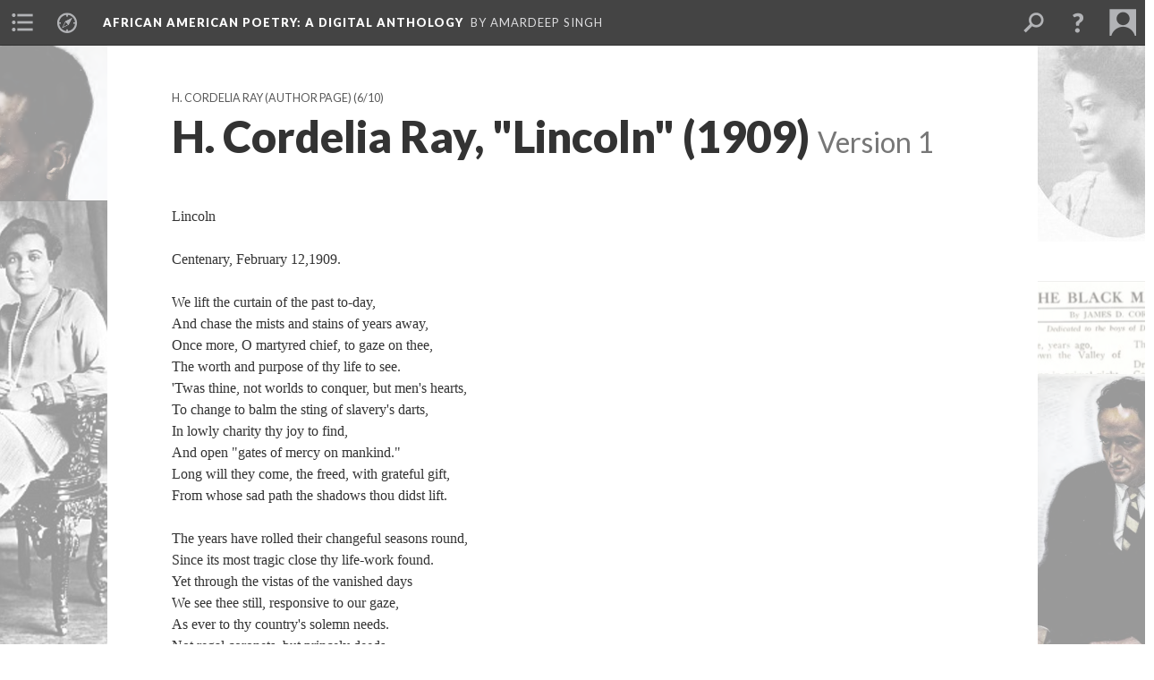

--- FILE ---
content_type: text/html; charset=UTF-8
request_url: https://scalar.lehigh.edu/african-american-poetry-a-digital-anthology/h-cordelia-ray-lincoln-1909.1
body_size: 9606
content:
<?xml version="1.0" encoding="UTF-8"?>
<!DOCTYPE html>
<html xml:lang="en" lang="en"
	xmlns:rdf="http://www.w3.org/1999/02/22-rdf-syntax-ns#"
	xmlns:rdfs="http://www.w3.org/2000/01/rdf-schema#"
	xmlns:dc="http://purl.org/dc/elements/1.1/"
	xmlns:dcterms="http://purl.org/dc/terms/"
	xmlns:ctag="http://commontag.org/ns#"
	xmlns:art="http://simile.mit.edu/2003/10/ontologies/artstor#"
	xmlns:sioc="http://rdfs.org/sioc/ns#"
	xmlns:sioctypes="http://rdfs.org/sioc/types#"
	xmlns:foaf="http://xmlns.com/foaf/0.1/"
	xmlns:owl="http://www.w3.org/2002/07/owl#"
	xmlns:ov="http://open.vocab.org/terms/"
	xmlns:oac="http://www.openannotation.org/ns/"
	xmlns:scalar="http://scalar.usc.edu/2012/01/scalar-ns#"
	xmlns:shoah="http://tempuri.org/"
	xmlns:prov="http://www.w3.org/ns/prov#"
	xmlns:exif="http://ns.adobe.com/exif/1.0/"
	xmlns:iptc="http://ns.exiftool.ca/IPTC/IPTC/1.0/"
	xmlns:bibo="http://purl.org/ontology/bibo/"
	xmlns:id3="http://id3.org/id3v2.4.0#"
	xmlns:gpano="http://ns.google.com/photos/1.0/panorama/"
>
<head>
<title>H. Cordelia Ray, "Lincoln" (1909)</title>
<base href="https://scalar.lehigh.edu/african-american-poetry-a-digital-anthology/h-cordelia-ray-lincoln-1909.1" />
<meta name="description" content="" />
<meta name="viewport" content="initial-scale=1, maximum-scale=1" />
<meta http-equiv="Content-Type" content="text/html; charset=UTF-8" />
<meta property="og:title" content="African American Poetry: H. Cordelia Ray, &quot;Lincoln&quot; (1909)" />
<meta property="og:site_name" content="African American Poetry: A Digital Anthology" />
<meta property="og:url" content="https://scalar.lehigh.edu/african-american-poetry-a-digital-anthology/h-cordelia-ray-lincoln-1909" />
<meta property="og:description" content="LincolnCentenary, February 12,1909.We lift the curtain of the past to-day,And chase the mists and stains of years away,Once more, O martyred chief, to gaze on thee,The worth and purpose of thy life to see.&amp;#39;Twas ..." />
<meta property="og:image" content="https://scalar.lehigh.edu/african-american-poetry-a-digital-anthology/media/African%20American%20Poetry%20Digital%20Anthology%20Splash%20Page2.png" />
<meta property="og:type" content="article" />
<link rel="canonical" href="https://scalar.lehigh.edu/african-american-poetry-a-digital-anthology/h-cordelia-ray-lincoln-1909" />
<link rel="shortcut icon" href="https://scalar.lehigh.edu/system/application/views/arbors/html5_RDFa/favicon_16.gif" />
<link rel="apple-touch-icon" href="https://scalar.lehigh.edu/system/application/views/arbors/html5_RDFa/favicon_114.jpg" />
<link id="urn" rel="scalar:urn" href="urn:scalar:version:28759" />
<link id="view" href="plain" />
<link id="default_view" href="plain" />
<link id="primary_role" rel="scalar:primary_role" href="http://scalar.usc.edu/2012/01/scalar-ns#Composite" />
<link id="scalar_version" href="2.6.9
" />
<link id="book_id" href="213" />
<link id="parent" href="https://scalar.lehigh.edu/african-american-poetry-a-digital-anthology/" />
<link id="approot" href="https://scalar.lehigh.edu/system/application/" />
<link id="flowplayer_key" href="" />
<link id="soundcloud_id" href="" />
<link id="recaptcha2_site_key" href="6LfCABATAAAAAOsRajTRKynubzeWeb8Q_xyWgaEM" />
<link id="recaptcha_public_key" href="" />
<link id="google_maps_key" href="AIzaSyBu3q-qkMRJk0J3pRdmC6S8fQPvDhE5TxU" />
<link id="harvard_art_museums_key" href="" />
<link id="CI_elapsed_time" href="1.4798" />
<link type="text/css" rel="stylesheet" href="https://scalar.lehigh.edu/system/application/views/melons/cantaloupe/css/reset.css" />
<link type="text/css" rel="stylesheet" href="https://scalar.lehigh.edu/system/application/views/melons/cantaloupe/css/bootstrap.min.css" />
<link type="text/css" rel="stylesheet" href="https://scalar.lehigh.edu/system/application/views/melons/cantaloupe/css/bootstrap-accessibility.css" />
<link type="text/css" rel="stylesheet" href="https://scalar.lehigh.edu/system/application/views/melons/cantaloupe/../../widgets/mediaelement/css/annotorious.css" />
<link type="text/css" rel="stylesheet" href="https://scalar.lehigh.edu/system/application/views/melons/cantaloupe/../../widgets/mediaelement/mediaelement.css" />
<link type="text/css" rel="stylesheet" href="https://scalar.lehigh.edu/system/application/views/melons/cantaloupe/css/common.css" />
<link type="text/css" rel="stylesheet" href="https://scalar.lehigh.edu/system/application/views/melons/cantaloupe/css/scalarvis.css" />
<link type="text/css" rel="stylesheet" href="https://scalar.lehigh.edu/system/application/views/melons/cantaloupe/css/header.css" />
<link type="text/css" rel="stylesheet" href="https://scalar.lehigh.edu/system/application/views/melons/cantaloupe/css/widgets.css" />
<link type="text/css" rel="stylesheet" href="https://scalar.lehigh.edu/system/application/views/melons/cantaloupe/css/responsive.css" />
<link type="text/css" rel="stylesheet" href="https://scalar.lehigh.edu/system/application/views/melons/cantaloupe/css/timeline.css" />
<link type="text/css" rel="stylesheet" href="https://scalar.lehigh.edu/system/application/views/melons/cantaloupe/css/timeline.theme.scalar.css" />
<link type="text/css" rel="stylesheet" href="https://scalar.lehigh.edu/system/application/views/melons/cantaloupe/css/screen_print.css" media="screen,print" />
<script type="text/javascript" src="https://scalar.lehigh.edu/system/application/views/arbors/html5_RDFa/js/jquery-3.4.1.min.js"></script>
<script type="text/javascript" src="https://www.google.com/recaptcha/api.js?render=explicit"></script>
<script type="text/javascript" src="https://scalar.lehigh.edu/system/application/views/melons/cantaloupe/js/bootstrap.min.js"></script>
<script type="text/javascript" src="https://scalar.lehigh.edu/system/application/views/melons/cantaloupe/js/jquery.bootstrap-modal.js"></script>
<script type="text/javascript" src="https://scalar.lehigh.edu/system/application/views/melons/cantaloupe/js/jquery.bootstrap-accessibility.js"></script>
<script type="text/javascript" src="https://scalar.lehigh.edu/system/application/views/melons/cantaloupe/js/main.js"></script>
<script type="text/javascript" src="https://scalar.lehigh.edu/system/application/views/melons/cantaloupe/js/jquery.dotdotdot.js"></script>
<script type="text/javascript" src="https://scalar.lehigh.edu/system/application/views/melons/cantaloupe/js/jquery.scrollTo.min.js"></script>
<script type="text/javascript" src="https://scalar.lehigh.edu/system/application/views/melons/cantaloupe/js/scalarheader.jquery.js"></script>
<script type="text/javascript" src="https://scalar.lehigh.edu/system/application/views/melons/cantaloupe/js/scalarpage.jquery.js"></script>
<script type="text/javascript" src="https://scalar.lehigh.edu/system/application/views/melons/cantaloupe/js/scalarmedia.jquery.js"></script>
<script type="text/javascript" src="https://scalar.lehigh.edu/system/application/views/melons/cantaloupe/js/scalarmediadetails.jquery.js"></script>
<script type="text/javascript" src="https://scalar.lehigh.edu/system/application/views/melons/cantaloupe/js/scalarindex.jquery.js"></script>
<script type="text/javascript" src="https://scalar.lehigh.edu/system/application/views/melons/cantaloupe/js/scalarhelp.jquery.js"></script>
<script type="text/javascript" src="https://scalar.lehigh.edu/system/application/views/melons/cantaloupe/js/scalarcomments.jquery.js"></script>
<script type="text/javascript" src="https://scalar.lehigh.edu/system/application/views/melons/cantaloupe/js/scalarsearch.jquery.js"></script>
<script type="text/javascript" src="https://scalar.lehigh.edu/system/application/views/melons/cantaloupe/js/scalarvisualizations.jquery.js"></script>
<script type="text/javascript" src="https://scalar.lehigh.edu/system/application/views/melons/cantaloupe/js/scalarstructuredgallery.jquery.js"></script>
<script type="text/javascript" src="https://scalar.lehigh.edu/system/application/views/melons/cantaloupe/js/scalarwidgets.jquery.js"></script>
<script type="text/javascript" src="https://scalar.lehigh.edu/system/application/views/melons/cantaloupe/js/scalarlenses.jquery.js"></script>
<script type="text/javascript" src="https://scalar.lehigh.edu/system/application/views/melons/cantaloupe/js/jquery.tabbing.js"></script>
<script>
$.getScript("https://www.googletagmanager.com/gtag/js?id=G-NHMZXM2Q5N", function() {
  window.dataLayer = window.dataLayer || [];
  function gtag(){dataLayer.push(arguments);}
  gtag('js', new Date());
  gtag('config', 'G-NHMZXM2Q5N');
});

</script>
</head>
<body class="primary_role_composite" style="background-image:url(https://scalar.lehigh.edu/african-american-poetry-a-digital-anthology/media/African%20American%20Poetry%20Digital%20Anthology%20Splash%20Page2.png);">

<article role="main">
	<header>
		<noscript><div class="error notice-js-required"><p>This site requires Javascript to be turned on. Please <a href="http://www.btny.purdue.edu/enablejavascript.html">enable Javascript</a> and reload the page.</p></div></noscript>
		<!-- Book -->
		<span resource="https://scalar.lehigh.edu/african-american-poetry-a-digital-anthology" typeof="scalar:Book">
			<span property="dcterms:title" content="African American Poetry"><a id="book-title" href="https://scalar.lehigh.edu/african-american-poetry-a-digital-anthology/index"><span data-duplicatable="true" data-hide-versions="true">African American Poetry</span><span class="subtitle">: A Digital Anthology</span></a></span>
			<a class="metadata" tabindex="-1" inert rel="dcterms:hasPart" href="https://scalar.lehigh.edu/african-american-poetry-a-digital-anthology/h-cordelia-ray-lincoln-1909"></a>
			<a class="metadata" tabindex="-1" inert rel="dcterms:tableOfContents" href="https://scalar.lehigh.edu/african-american-poetry-a-digital-anthology/toc"></a>
			<a class="metadata" tabindex="-1" inert rel="sioc:has_owner" href="https://scalar.lehigh.edu/african-american-poetry-a-digital-anthology/users/48#index=0&role=author&listed=1"></a>
		</span>
		<span inert resource="https://scalar.lehigh.edu/african-american-poetry-a-digital-anthology/toc" typeof="scalar:Page">
			<span class="metadata" property="dcterms:title">Main Menu</span>
			<a class="metadata" tabindex="-1" rel="dcterms:references" href="https://scalar.lehigh.edu/african-american-poetry-a-digital-anthology/full-text-collection-books-of-poetry-published-by-african-american-poets-1870-1926#index=1"></a>
			<a class="metadata" tabindex="-1" rel="dcterms:references" href="https://scalar.lehigh.edu/african-american-poetry-a-digital-anthology/by-author#index=2"></a>
			<a class="metadata" tabindex="-1" rel="dcterms:references" href="https://scalar.lehigh.edu/african-american-poetry-a-digital-anthology/african-american-poetry-a-story-of-magazines#index=3"></a>
			<a class="metadata" tabindex="-1" rel="dcterms:references" href="https://scalar.lehigh.edu/african-american-poetry-a-digital-anthology/areas-of-interest-topics-and-themes#index=4"></a>
			<a class="metadata" tabindex="-1" rel="dcterms:references" href="https://scalar.lehigh.edu/african-american-poetry-a-digital-anthology/african-american-poetry-anthologies-of-the-1920s#index=5"></a>
			<a class="metadata" tabindex="-1" rel="dcterms:references" href="https://scalar.lehigh.edu/african-american-poetry-a-digital-anthology/african-american-poetry-by-women-1890-1930-a-reader-and-guide#index=6"></a>
			<a class="metadata" tabindex="-1" rel="dcterms:references" href="https://scalar.lehigh.edu/african-american-poetry-a-digital-anthology/exploring-datasets-related-to-african-american-poetry#index=7"></a>
			<a class="metadata" tabindex="-1" rel="dcterms:references" href="https://scalar.lehigh.edu/african-american-poetry-a-digital-anthology/about-this-site-origins-and-a-mission-statement#index=8"></a>
			<a class="metadata" tabindex="-1" rel="dcterms:references" href="https://scalar.lehigh.edu/african-american-poetry-a-digital-anthology/further-reading--works-cited#index=9"></a>
		</span>
		<span inert resource="https://scalar.lehigh.edu/african-american-poetry-a-digital-anthology/full-text-collection-books-of-poetry-published-by-african-american-poets-1870-1926" typeof="scalar:Composite">
			<a class="metadata" tabindex="-1" rel="dcterms:hasVersion" href="https://scalar.lehigh.edu/african-american-poetry-a-digital-anthology/full-text-collection-books-of-poetry-published-by-african-american-poets-1870-1926.79"></a>
			<a class="metadata" tabindex="-1" rel="dcterms:isPartOf" href="https://scalar.lehigh.edu/african-american-poetry-a-digital-anthology"></a>
		</span>
		<span inert resource="https://scalar.lehigh.edu/african-american-poetry-a-digital-anthology/full-text-collection-books-of-poetry-published-by-african-american-poets-1870-1926.79" typeof="scalar:Version">
			<span class="metadata" property="dcterms:title">Full Text Collection: Books Published by African American Poets, 1870-1929</span>
			<span class="metadata" property="dcterms:description">Long list of 100+ full texts books of poetry available on this "Anthology"</span>
			<a class="metadata" tabindex="-1" rel="dcterms:isVersionOf" href="https://scalar.lehigh.edu/african-american-poetry-a-digital-anthology/full-text-collection-books-of-poetry-published-by-african-american-poets-1870-1926"></a>
		</span>
		<span inert resource="https://scalar.lehigh.edu/african-american-poetry-a-digital-anthology/by-author" typeof="scalar:Composite">
			<a class="metadata" tabindex="-1" rel="dcterms:hasVersion" href="https://scalar.lehigh.edu/african-american-poetry-a-digital-anthology/by-author.69"></a>
			<a class="metadata" tabindex="-1" rel="dcterms:isPartOf" href="https://scalar.lehigh.edu/african-american-poetry-a-digital-anthology"></a>
		</span>
		<span inert resource="https://scalar.lehigh.edu/african-american-poetry-a-digital-anthology/by-author.69" typeof="scalar:Version">
			<span class="metadata" property="dcterms:title">Author Pages: Bios and Full Text Collections</span>
			<span class="metadata" property="dcterms:description">List of African American poets on</span>
			<a class="metadata" tabindex="-1" rel="dcterms:isVersionOf" href="https://scalar.lehigh.edu/african-american-poetry-a-digital-anthology/by-author"></a>
		</span>
		<span inert resource="https://scalar.lehigh.edu/african-american-poetry-a-digital-anthology/african-american-poetry-a-story-of-magazines" typeof="scalar:Composite">
			<a class="metadata" tabindex="-1" rel="dcterms:hasVersion" href="https://scalar.lehigh.edu/african-american-poetry-a-digital-anthology/african-american-poetry-a-story-of-magazines.30"></a>
			<a class="metadata" tabindex="-1" rel="dcterms:isPartOf" href="https://scalar.lehigh.edu/african-american-poetry-a-digital-anthology"></a>
		</span>
		<span inert resource="https://scalar.lehigh.edu/african-american-poetry-a-digital-anthology/african-american-poetry-a-story-of-magazines.30" typeof="scalar:Version">
			<span class="metadata" property="dcterms:title">African American Periodical Poetry (1900-1928)</span>
			<span class="metadata" property="dcterms:description">A collection of African Amerian Periodical Poetry, mostly focused on 1900-1928</span>
			<a class="metadata" tabindex="-1" rel="dcterms:isVersionOf" href="https://scalar.lehigh.edu/african-american-poetry-a-digital-anthology/african-american-poetry-a-story-of-magazines"></a>
		</span>
		<span inert resource="https://scalar.lehigh.edu/african-american-poetry-a-digital-anthology/areas-of-interest-topics-and-themes" typeof="scalar:Composite">
			<a class="metadata" tabindex="-1" rel="dcterms:hasVersion" href="https://scalar.lehigh.edu/african-american-poetry-a-digital-anthology/areas-of-interest-topics-and-themes.16"></a>
			<a class="metadata" tabindex="-1" rel="dcterms:isPartOf" href="https://scalar.lehigh.edu/african-american-poetry-a-digital-anthology"></a>
		</span>
		<span inert resource="https://scalar.lehigh.edu/african-american-poetry-a-digital-anthology/areas-of-interest-topics-and-themes.16" typeof="scalar:Version">
			<span class="metadata" property="dcterms:title">Areas of Interest: Topics and Themes</span>
			<span class="metadata" property="dcterms:description"></span>
			<a class="metadata" tabindex="-1" rel="dcterms:isVersionOf" href="https://scalar.lehigh.edu/african-american-poetry-a-digital-anthology/areas-of-interest-topics-and-themes"></a>
		</span>
		<span inert resource="https://scalar.lehigh.edu/african-american-poetry-a-digital-anthology/african-american-poetry-anthologies-of-the-1920s" typeof="scalar:Composite">
			<a class="metadata" tabindex="-1" rel="dcterms:hasVersion" href="https://scalar.lehigh.edu/african-american-poetry-a-digital-anthology/african-american-poetry-anthologies-of-the-1920s.8"></a>
			<a class="metadata" tabindex="-1" rel="dcterms:isPartOf" href="https://scalar.lehigh.edu/african-american-poetry-a-digital-anthology"></a>
		</span>
		<span inert resource="https://scalar.lehigh.edu/african-american-poetry-a-digital-anthology/african-american-poetry-anthologies-of-the-1920s.8" typeof="scalar:Version">
			<span class="metadata" property="dcterms:title">African American Poetry: Anthologies of the 1920s</span>
			<span class="metadata" property="dcterms:description"></span>
			<a class="metadata" tabindex="-1" rel="dcterms:isVersionOf" href="https://scalar.lehigh.edu/african-american-poetry-a-digital-anthology/african-american-poetry-anthologies-of-the-1920s"></a>
		</span>
		<span inert resource="https://scalar.lehigh.edu/african-american-poetry-a-digital-anthology/african-american-poetry-by-women-1890-1930-a-reader-and-guide" typeof="scalar:Composite">
			<a class="metadata" tabindex="-1" rel="dcterms:hasVersion" href="https://scalar.lehigh.edu/african-american-poetry-a-digital-anthology/african-american-poetry-by-women-1890-1930-a-reader-and-guide.19"></a>
			<a class="metadata" tabindex="-1" rel="dcterms:isPartOf" href="https://scalar.lehigh.edu/african-american-poetry-a-digital-anthology"></a>
		</span>
		<span inert resource="https://scalar.lehigh.edu/african-american-poetry-a-digital-anthology/african-american-poetry-by-women-1890-1930-a-reader-and-guide.19" typeof="scalar:Version">
			<span class="metadata" property="dcterms:title">Poetry by African American Women (1890-1930): A Reader and Guide</span>
			<span class="metadata" property="dcterms:description">Open access textbook introducing readers to Poetry by Black Women</span>
			<a class="metadata" tabindex="-1" rel="dcterms:isVersionOf" href="https://scalar.lehigh.edu/african-american-poetry-a-digital-anthology/african-american-poetry-by-women-1890-1930-a-reader-and-guide"></a>
		</span>
		<span inert resource="https://scalar.lehigh.edu/african-american-poetry-a-digital-anthology/exploring-datasets-related-to-african-american-poetry" typeof="scalar:Composite">
			<a class="metadata" tabindex="-1" rel="dcterms:hasVersion" href="https://scalar.lehigh.edu/african-american-poetry-a-digital-anthology/exploring-datasets-related-to-african-american-poetry.11"></a>
			<a class="metadata" tabindex="-1" rel="dcterms:isPartOf" href="https://scalar.lehigh.edu/african-american-poetry-a-digital-anthology"></a>
		</span>
		<span inert resource="https://scalar.lehigh.edu/african-american-poetry-a-digital-anthology/exploring-datasets-related-to-african-american-poetry.11" typeof="scalar:Version">
			<span class="metadata" property="dcterms:title">Exploring Datasets related to African American poetry</span>
			<span class="metadata" property="dcterms:description"></span>
			<a class="metadata" tabindex="-1" rel="dcterms:isVersionOf" href="https://scalar.lehigh.edu/african-american-poetry-a-digital-anthology/exploring-datasets-related-to-african-american-poetry"></a>
		</span>
		<span inert resource="https://scalar.lehigh.edu/african-american-poetry-a-digital-anthology/about-this-site-origins-and-a-mission-statement" typeof="scalar:Composite">
			<a class="metadata" tabindex="-1" rel="dcterms:hasVersion" href="https://scalar.lehigh.edu/african-american-poetry-a-digital-anthology/about-this-site-origins-and-a-mission-statement.11"></a>
			<a class="metadata" tabindex="-1" rel="dcterms:isPartOf" href="https://scalar.lehigh.edu/african-american-poetry-a-digital-anthology"></a>
		</span>
		<span inert resource="https://scalar.lehigh.edu/african-american-poetry-a-digital-anthology/about-this-site-origins-and-a-mission-statement.11" typeof="scalar:Version">
			<span class="metadata" property="dcterms:title">About This Site: Mission Statement, Contributors, and Recent Updates</span>
			<span class="metadata" property="dcterms:description">An account of the history and evolution of this site by the site editor.</span>
			<a class="metadata" tabindex="-1" rel="dcterms:isVersionOf" href="https://scalar.lehigh.edu/african-american-poetry-a-digital-anthology/about-this-site-origins-and-a-mission-statement"></a>
		</span>
		<span inert resource="https://scalar.lehigh.edu/african-american-poetry-a-digital-anthology/further-reading--works-cited" typeof="scalar:Composite">
			<a class="metadata" tabindex="-1" rel="dcterms:hasVersion" href="https://scalar.lehigh.edu/african-american-poetry-a-digital-anthology/further-reading--works-cited.2"></a>
			<a class="metadata" tabindex="-1" rel="dcterms:isPartOf" href="https://scalar.lehigh.edu/african-american-poetry-a-digital-anthology"></a>
		</span>
		<span inert resource="https://scalar.lehigh.edu/african-american-poetry-a-digital-anthology/further-reading--works-cited.2" typeof="scalar:Version">
			<span class="metadata" property="dcterms:title">Further Reading / Works Cited</span>
			<span class="metadata" property="dcterms:description"></span>
			<a class="metadata" tabindex="-1" rel="dcterms:isVersionOf" href="https://scalar.lehigh.edu/african-american-poetry-a-digital-anthology/further-reading--works-cited"></a>
		</span>
		<span resource="https://scalar.lehigh.edu/african-american-poetry-a-digital-anthology/users/48" typeof="foaf:Person">
			<span class="metadata" aria-hidden="true" property="foaf:name">Amardeep Singh</span>
			<a class="metadata" tabindex="-1" aria-hidden="true" rel="foaf:homepage" href="http://www.electrostani.com"></a>
			<span class="metadata" aria-hidden="true" property="foaf:mbox_sha1sum">c185e79df2fca428277052b90841c4aba30044e1</span>
		</span>
		<!-- Page -->
		<h1 property="dcterms:title">H. Cordelia Ray, "Lincoln" (1909)</h1>
		<span resource="https://scalar.lehigh.edu/african-american-poetry-a-digital-anthology/h-cordelia-ray-lincoln-1909" typeof="scalar:Composite">
			<a class="metadata" tabindex="-1" inert rel="dcterms:hasVersion" href="https://scalar.lehigh.edu/african-american-poetry-a-digital-anthology/h-cordelia-ray-lincoln-1909.1"></a>
			<a class="metadata" tabindex="-1" inert rel="dcterms:isPartOf" href="https://scalar.lehigh.edu/african-american-poetry-a-digital-anthology"></a>
			<span class="metadata" aria-hidden="true" property="scalar:isLive">1</span>
			<a class="metadata" tabindex="-1" aria-hidden="true" rel="prov:wasAttributedTo" href="https://scalar.lehigh.edu/african-american-poetry-a-digital-anthology/users/48"></a>
			<span class="metadata" aria-hidden="true" property="dcterms:created">2023-06-01T10:24:04+00:00</span>
			<a class="metadata" tabindex="-1" aria-hidden="true" rel="scalar:urn" href="urn:scalar:content:11422"></a>
		</span>
		<span resource="https://scalar.lehigh.edu/african-american-poetry-a-digital-anthology/users/48" typeof="foaf:Person">
			<span class="metadata" aria-hidden="true" property="foaf:name">Amardeep Singh</span>
			<a class="metadata" tabindex="-1" aria-hidden="true" rel="foaf:homepage" href="http://www.electrostani.com"></a>
			<span class="metadata" aria-hidden="true" property="foaf:mbox_sha1sum">c185e79df2fca428277052b90841c4aba30044e1</span>
		</span>
		<span class="metadata" inert id="book-id">213</span>
		<a class="metadata" tabindex="-1" inert rel="dcterms:isVersionOf" href="https://scalar.lehigh.edu/african-american-poetry-a-digital-anthology/h-cordelia-ray-lincoln-1909"></a>
		<span class="metadata" aria-hidden="true" property="ov:versionnumber">1</span>
		<span class="metadata" aria-hidden="true" property="scalar:defaultView">plain</span>
		<a class="metadata" tabindex="-1" aria-hidden="true" rel="prov:wasAttributedTo" href="https://scalar.lehigh.edu/african-american-poetry-a-digital-anthology/users/48"></a>
		<span class="metadata" aria-hidden="true" property="dcterms:created">2023-06-01T10:24:04+00:00</span>
		<a class="metadata" tabindex="-1" aria-hidden="true" rel="scalar:urn" href="urn:scalar:version:28759"></a>
		<span resource="https://scalar.lehigh.edu/african-american-poetry-a-digital-anthology/users/48" typeof="foaf:Person">
			<span class="metadata" aria-hidden="true" property="foaf:name">Amardeep Singh</span>
			<a class="metadata" tabindex="-1" aria-hidden="true" rel="foaf:homepage" href="http://www.electrostani.com"></a>
			<span class="metadata" aria-hidden="true" property="foaf:mbox_sha1sum">c185e79df2fca428277052b90841c4aba30044e1</span>
		</span>
	</header>
	<span property="sioc:content">Lincoln<br /><br />Centenary, February 12,1909.<br /><br />We lift the curtain of the past to-day,<br />And chase the mists and stains of years away,<br />Once more, O martyred chief, to gaze on thee,<br />The worth and purpose of thy life to see.<br />&#39;Twas thine, not worlds to conquer, but men&#39;s hearts,<br />To change to balm the sting of slavery&#39;s darts,<br />In lowly charity thy joy to find,<br />And open &quot;gates of mercy on mankind.&quot;<br />Long will they come, the freed, with grateful gift,<br />From whose sad path the shadows thou didst lift.<br /><br />The years have rolled their changeful seasons round,<br />Since its most tragic close thy life-work found.<br />Yet through the vistas of the vanished days<br />We see thee still, responsive to our gaze,<br />As ever to thy country&#39;s solemn needs.<br />Not regal coronets, but princely deeds<br />Were thy chaste diadem; of truer worth<br />Thy modest virtues than the gems of earth.<br />Stanch, honest, fervent in the purest cause,<br />Truth was thy guide; her mandates were thy laws.<br /><br />Rare heroism, spirit-purity,<br />The storied Spartan&#39;s stern simplicity,<br /><br />Such moral strength as gleams like burnished gold<br />Amid the doubt of men of weaker mould,<br />Were thine. Called in thy country&#39;s sorest hour<br />When brother knew not brother--mad for power--<br />To guide the helm through bloody deeps of war,<br />While distant nations gazed in anxious awe,<br />Unflinching in the task, thou didst fulfill<br />Thy mighty mission with a deathless will.<br /><br />Born to a destiny the most sublime,<br />Thou wert, O Lincoln! in the march of time,<br />God bade thee pause and bid the oppressed go free--<br />Most glorious boon giv&#39;n to humanity.<br />While slavery ruled the land, what deeds were done!<br />What tragedies enacted &#39;neath the sun!<br />Her page is blurred with records of defeat,<br />Of lives heroic lived in silence, meet<br />For the world&#39;s praise; of woe, despair and tears,<br />The speechless agony of weary years.<br /><br />Thou utteredst the word, and Freedom fair,<br />Rang her sweet bells on the clear winter air;<br />She waved her magic wand, and lo! from far<br />A long procession came. With many a scar<br />Their brows were wrinkled, in the bitter strife,<br />Full many had said their sad farewell to life.<br />But on they hastened, free, their shackles gone;<br />The aged, young,--e&#39;en infancy was borne<br />To offer unto thee loud peans of praise,--<br />Their happy tribute after saddest days.<br /><br />A race set free! The deed brought joy and light!<br />It bade calm Justice from her sacred height,<br />When faith and hope and courage slowly waned,<br />Unfurl the stars and stripes, at last unstained!<br />The nations rolled acclaim from sea to sea,<br />And Heaven&#39;s vault rang with Freedom&#39;s harmony.<br />The angels &#39;mid the amaranths must have hushed<br />Their chanted cadences, as upward rushed<br />The hymn sublime: and as the echoes pealed,<br />God&#39;s ceaseless benison the action sealed.<br /><br />Exalted patriot! illustrious chief!<br />Thy life&#39;s immortal work compels belief.<br />To-day in radiance thy virtues shine,<br />And how can we a fitting garland twine?<br />Thy crown most glorious is a ransomed race!<br />High on our country&#39;s scroll we fondly trace,<br />In lines of fadeless light that softly blend,<br />Emancipator, hero, martyr, friend!<br />While Freedom may her holy sceptre claim,<br />The world shall echo with Our Lincoln&#39;s name.<br /><br /><br />Published in H. Cordelia Ray,&nbsp;<em>Poems</em>, 1910</span>

	<section>
		<h1>This page has paths:</h1>
		<ol class="has_paths">
			<!-- Inward item -->
			<li resource="urn:scalar:path:46480:28759:6" typeof="oac:Annotation">
				<a inert rel="oac:hasBody" href="https://scalar.lehigh.edu/african-american-poetry-a-digital-anthology/h-cordelia-ray-author-page.2"></a>
				<span resource="https://scalar.lehigh.edu/african-american-poetry-a-digital-anthology/h-cordelia-ray-author-page" typeof="scalar:Composite">
					<a inert rel="dcterms:hasVersion" href="https://scalar.lehigh.edu/african-american-poetry-a-digital-anthology/h-cordelia-ray-author-page.2"></a>
					<span class="metadata" aria-hidden="true" property="scalar:isLive">1</span>
					<a class="metadata" tabindex="-1" aria-hidden="true" rel="prov:wasAttributedTo" href="https://scalar.lehigh.edu/african-american-poetry-a-digital-anthology/users/48"></a>
					<span class="metadata" aria-hidden="true" property="dcterms:created">2023-06-01T10:46:27+00:00</span>
					<a class="metadata" tabindex="-1" aria-hidden="true" rel="scalar:urn" href="urn:scalar:content:11431"></a>
				</span>
				<span resource="https://scalar.lehigh.edu/african-american-poetry-a-digital-anthology/users/48" typeof="foaf:Person">
					<span class="metadata" aria-hidden="true" property="foaf:name">Amardeep Singh</span>
					<a class="metadata" tabindex="-1" aria-hidden="true" rel="foaf:homepage" href="http://www.electrostani.com"></a>
					<span class="metadata" aria-hidden="true" property="foaf:mbox_sha1sum">c185e79df2fca428277052b90841c4aba30044e1</span>
				</span>
				<span resource="https://scalar.lehigh.edu/african-american-poetry-a-digital-anthology/h-cordelia-ray-author-page.2" typeof="scalar:Version">
					<a inert rel="dcterms:isVersionOf" href="https://scalar.lehigh.edu/african-american-poetry-a-digital-anthology/h-cordelia-ray-author-page"></a>
					<span inert property="dcterms:title" content="H. Cordelia Ray (Author Page)">
						<a href="https://scalar.lehigh.edu/african-american-poetry-a-digital-anthology/h-cordelia-ray-author-page">H. Cordelia Ray (Author Page)</a>
					</span>
					<span inert property="scalar:fullname">Amardeep Singh</span>
					<span class="metadata" aria-hidden="true" property="ov:versionnumber">2</span>
					<span class="metadata" aria-hidden="true" property="dcterms:description">Author Page for H. Cordelia Ray</span>
					<span class="metadata" aria-hidden="true" property="scalar:defaultView">plain</span>
					<a class="metadata" tabindex="-1" aria-hidden="true" rel="prov:wasAttributedTo" href="https://scalar.lehigh.edu/african-american-poetry-a-digital-anthology/users/48"></a>
					<span class="metadata" aria-hidden="true" property="dcterms:created">2024-06-19T09:12:46+00:00</span>
					<a class="metadata" tabindex="-1" aria-hidden="true" rel="scalar:urn" href="urn:scalar:version:46480"></a>
				</span>
				<span inert resource="https://scalar.lehigh.edu/african-american-poetry-a-digital-anthology/users/48" typeof="foaf:Person">
					<span class="metadata" aria-hidden="true" property="foaf:name">Amardeep Singh</span>
					<a class="metadata" tabindex="-1" aria-hidden="true" rel="foaf:homepage" href="http://www.electrostani.com"></a>
					<span class="metadata" aria-hidden="true" property="foaf:mbox_sha1sum">c185e79df2fca428277052b90841c4aba30044e1</span>
				</span>
				<a rel="oac:hasTarget" href="https://scalar.lehigh.edu/african-american-poetry-a-digital-anthology/h-cordelia-ray-lincoln-1909.1#index=6"></a>
				<!-- Items that the inward item contains -->
				<aside>
					<h4>Contents of this path:</h4>
					<ol class="path_of">
						<li class="" resource="urn:scalar:path:46480:46474:1" typeof="oac:Annotation">
							<a rel="oac:hasBody" href="https://scalar.lehigh.edu/african-american-poetry-a-digital-anthology/h-cordelia-ray-author-page.2"></a>
							<span inert resource="https://scalar.lehigh.edu/african-american-poetry-a-digital-anthology/h-cordelia-ray-sonnets-1893" typeof="scalar:Composite">
								<a rel="dcterms:hasVersion" href="https://scalar.lehigh.edu/african-american-poetry-a-digital-anthology/h-cordelia-ray-sonnets-1893.1"></a>
								<span class="metadata" aria-hidden="true" property="scalar:isLive">1</span>
								<a class="metadata" tabindex="-1" aria-hidden="true" rel="prov:wasAttributedTo" href="https://scalar.lehigh.edu/african-american-poetry-a-digital-anthology/users/48"></a>
								<span class="metadata" aria-hidden="true" property="dcterms:created">2024-06-19T09:09:50+00:00</span>
								<a class="metadata" tabindex="-1" aria-hidden="true" rel="scalar:urn" href="urn:scalar:content:25102"></a>
							</span>
							<span inert resource="https://scalar.lehigh.edu/african-american-poetry-a-digital-anthology/h-cordelia-ray-sonnets-1893.1" typeof="scalar:Version">
								<a rel="dcterms:isVersionOf" href="https://scalar.lehigh.edu/african-american-poetry-a-digital-anthology/h-cordelia-ray-sonnets-1893"></a>
								<span property="dcterms:title" content="H. Cordelia Ray, &quot;Sonnets&quot; (1893)">
									<a href="https://scalar.lehigh.edu/african-american-poetry-a-digital-anthology/h-cordelia-ray-sonnets-1893">H. Cordelia Ray, "Sonnets" (1893)</a>
								</span>
								<span class="metadata" aria-hidden="true" property="ov:versionnumber">1</span>
								<span class="metadata" aria-hidden="true" property="dcterms:description">Small collection of Sonnets by H. Cordelia Ray, Self-published in New York</span>
								<span class="metadata" aria-hidden="true" property="scalar:defaultView">plain</span>
								<a class="metadata" tabindex="-1" aria-hidden="true" rel="prov:wasAttributedTo" href="https://scalar.lehigh.edu/african-american-poetry-a-digital-anthology/users/48"></a>
								<span class="metadata" aria-hidden="true" property="dcterms:created">2024-06-19T09:09:50+00:00</span>
								<a class="metadata" tabindex="-1" aria-hidden="true" rel="scalar:urn" href="urn:scalar:version:46474"></a>
							</span>
							<a rel="oac:hasTarget" href="https://scalar.lehigh.edu/african-american-poetry-a-digital-anthology/h-cordelia-ray-sonnets-1893.1#index=1"></a>
						</li>
						<li class="" resource="urn:scalar:path:46480:46810:2" typeof="oac:Annotation">
							<a rel="oac:hasBody" href="https://scalar.lehigh.edu/african-american-poetry-a-digital-anthology/h-cordelia-ray-author-page.2"></a>
							<span inert resource="https://scalar.lehigh.edu/african-american-poetry-a-digital-anthology/h-cordelia-ray-poems-full-text-1910" typeof="scalar:Composite">
								<a rel="dcterms:hasVersion" href="https://scalar.lehigh.edu/african-american-poetry-a-digital-anthology/h-cordelia-ray-poems-full-text-1910.13"></a>
								<span class="metadata" aria-hidden="true" property="scalar:isLive">1</span>
								<a class="metadata" tabindex="-1" aria-hidden="true" rel="prov:wasAttributedTo" href="https://scalar.lehigh.edu/african-american-poetry-a-digital-anthology/users/48"></a>
								<span class="metadata" aria-hidden="true" property="dcterms:created">2022-01-11T11:42:21+00:00</span>
								<a class="metadata" tabindex="-1" aria-hidden="true" rel="scalar:urn" href="urn:scalar:content:8085"></a>
							</span>
							<span inert resource="https://scalar.lehigh.edu/african-american-poetry-a-digital-anthology/h-cordelia-ray-poems-full-text-1910.13" typeof="scalar:Version">
								<a rel="dcterms:isVersionOf" href="https://scalar.lehigh.edu/african-american-poetry-a-digital-anthology/h-cordelia-ray-poems-full-text-1910"></a>
								<span property="dcterms:title" content="H. Cordelia Ray, &quot;Poems&quot; (Full text) (1910)">
									<a href="https://scalar.lehigh.edu/african-american-poetry-a-digital-anthology/h-cordelia-ray-poems-full-text-1910">H. Cordelia Ray, "Poems" (Full text) (1910)</a>
								</span>
								<span class="metadata" aria-hidden="true" property="ov:versionnumber">13</span>
								<span class="metadata" aria-hidden="true" property="scalar:defaultView">plain</span>
								<a class="metadata" tabindex="-1" aria-hidden="true" rel="prov:wasAttributedTo" href="https://scalar.lehigh.edu/african-american-poetry-a-digital-anthology/users/48"></a>
								<span class="metadata" aria-hidden="true" property="dcterms:created">2024-06-23T07:42:49+00:00</span>
								<a class="metadata" tabindex="-1" aria-hidden="true" rel="scalar:urn" href="urn:scalar:version:46810"></a>
							</span>
							<a rel="oac:hasTarget" href="https://scalar.lehigh.edu/african-american-poetry-a-digital-anthology/h-cordelia-ray-poems-full-text-1910.13#index=2"></a>
						</li>
						<li class="" resource="urn:scalar:path:46480:26850:3" typeof="oac:Annotation">
							<a rel="oac:hasBody" href="https://scalar.lehigh.edu/african-american-poetry-a-digital-anthology/h-cordelia-ray-author-page.2"></a>
							<span inert resource="https://scalar.lehigh.edu/african-american-poetry-a-digital-anthology/h-cordelia-ray-evening-prayer-1910" typeof="scalar:Composite">
								<a rel="dcterms:hasVersion" href="https://scalar.lehigh.edu/african-american-poetry-a-digital-anthology/h-cordelia-ray-evening-prayer-1910.1"></a>
								<span class="metadata" aria-hidden="true" property="scalar:isLive">1</span>
								<a class="metadata" tabindex="-1" aria-hidden="true" rel="prov:wasAttributedTo" href="https://scalar.lehigh.edu/african-american-poetry-a-digital-anthology/users/48"></a>
								<span class="metadata" aria-hidden="true" property="dcterms:created">2022-08-19T16:13:28+00:00</span>
								<a class="metadata" tabindex="-1" aria-hidden="true" rel="scalar:urn" href="urn:scalar:content:10386"></a>
							</span>
							<span inert resource="https://scalar.lehigh.edu/african-american-poetry-a-digital-anthology/h-cordelia-ray-evening-prayer-1910.1" typeof="scalar:Version">
								<a rel="dcterms:isVersionOf" href="https://scalar.lehigh.edu/african-american-poetry-a-digital-anthology/h-cordelia-ray-evening-prayer-1910"></a>
								<span property="dcterms:title" content="H. Cordelia Ray, &quot;Evening Prayer&quot; (1910)">
									<a href="https://scalar.lehigh.edu/african-american-poetry-a-digital-anthology/h-cordelia-ray-evening-prayer-1910">H. Cordelia Ray, "Evening Prayer" (1910)</a>
								</span>
								<span class="metadata" aria-hidden="true" property="ov:versionnumber">1</span>
								<span class="metadata" aria-hidden="true" property="scalar:defaultView">plain</span>
								<a class="metadata" tabindex="-1" aria-hidden="true" rel="prov:wasAttributedTo" href="https://scalar.lehigh.edu/african-american-poetry-a-digital-anthology/users/48"></a>
								<span class="metadata" aria-hidden="true" property="dcterms:created">2022-08-19T16:13:28+00:00</span>
								<a class="metadata" tabindex="-1" aria-hidden="true" rel="scalar:urn" href="urn:scalar:version:26850"></a>
							</span>
							<a rel="oac:hasTarget" href="https://scalar.lehigh.edu/african-american-poetry-a-digital-anthology/h-cordelia-ray-evening-prayer-1910.1#index=3"></a>
						</li>
						<li class="" resource="urn:scalar:path:46480:24038:4" typeof="oac:Annotation">
							<a rel="oac:hasBody" href="https://scalar.lehigh.edu/african-american-poetry-a-digital-anthology/h-cordelia-ray-author-page.2"></a>
							<span inert resource="https://scalar.lehigh.edu/african-american-poetry-a-digital-anthology/h-cordelia-ray-in-memoriam-frederick-douglass-1910" typeof="scalar:Composite">
								<a rel="dcterms:hasVersion" href="https://scalar.lehigh.edu/african-american-poetry-a-digital-anthology/h-cordelia-ray-in-memoriam-frederick-douglass-1910.1"></a>
								<span class="metadata" aria-hidden="true" property="scalar:isLive">1</span>
								<a class="metadata" tabindex="-1" aria-hidden="true" rel="prov:wasAttributedTo" href="https://scalar.lehigh.edu/african-american-poetry-a-digital-anthology/users/48"></a>
								<span class="metadata" aria-hidden="true" property="dcterms:created">2022-05-17T11:46:52+00:00</span>
								<a class="metadata" tabindex="-1" aria-hidden="true" rel="scalar:urn" href="urn:scalar:content:8720"></a>
							</span>
							<span inert resource="https://scalar.lehigh.edu/african-american-poetry-a-digital-anthology/h-cordelia-ray-in-memoriam-frederick-douglass-1910.1" typeof="scalar:Version">
								<a rel="dcterms:isVersionOf" href="https://scalar.lehigh.edu/african-american-poetry-a-digital-anthology/h-cordelia-ray-in-memoriam-frederick-douglass-1910"></a>
								<span property="dcterms:title" content="H. Cordelia Ray, &quot;In Memoriam (Frederick Douglass)&quot; (1910)">
									<a href="https://scalar.lehigh.edu/african-american-poetry-a-digital-anthology/h-cordelia-ray-in-memoriam-frederick-douglass-1910">H. Cordelia Ray, "In Memoriam (Frederick Douglass)" (1910)</a>
								</span>
								<span class="metadata" aria-hidden="true" property="ov:versionnumber">1</span>
								<span class="metadata" aria-hidden="true" property="scalar:defaultView">plain</span>
								<a class="metadata" tabindex="-1" aria-hidden="true" rel="prov:wasAttributedTo" href="https://scalar.lehigh.edu/african-american-poetry-a-digital-anthology/users/48"></a>
								<span class="metadata" aria-hidden="true" property="dcterms:created">2022-05-17T11:46:52+00:00</span>
								<a class="metadata" tabindex="-1" aria-hidden="true" rel="scalar:urn" href="urn:scalar:version:24038"></a>
							</span>
							<a rel="oac:hasTarget" href="https://scalar.lehigh.edu/african-american-poetry-a-digital-anthology/h-cordelia-ray-in-memoriam-frederick-douglass-1910.1#index=4"></a>
						</li>
						<li class="prev-page" resource="urn:scalar:path:46480:23951:5" typeof="oac:Annotation">
							<a rel="oac:hasBody" href="https://scalar.lehigh.edu/african-american-poetry-a-digital-anthology/h-cordelia-ray-author-page.2"></a>
							<span inert resource="https://scalar.lehigh.edu/african-american-poetry-a-digital-anthology/h-cordelia-ray-in-memoriam-paul-laurence-dunbar" typeof="scalar:Composite">
								<a rel="dcterms:hasVersion" href="https://scalar.lehigh.edu/african-american-poetry-a-digital-anthology/h-cordelia-ray-in-memoriam-paul-laurence-dunbar.1"></a>
								<span class="metadata" aria-hidden="true" property="scalar:isLive">1</span>
								<a class="metadata" tabindex="-1" aria-hidden="true" rel="prov:wasAttributedTo" href="https://scalar.lehigh.edu/african-american-poetry-a-digital-anthology/users/48"></a>
								<span class="metadata" aria-hidden="true" property="dcterms:created">2022-05-13T14:35:42+00:00</span>
								<a class="metadata" tabindex="-1" aria-hidden="true" rel="scalar:urn" href="urn:scalar:content:8666"></a>
							</span>
							<span inert resource="https://scalar.lehigh.edu/african-american-poetry-a-digital-anthology/h-cordelia-ray-in-memoriam-paul-laurence-dunbar.1" typeof="scalar:Version">
								<a rel="dcterms:isVersionOf" href="https://scalar.lehigh.edu/african-american-poetry-a-digital-anthology/h-cordelia-ray-in-memoriam-paul-laurence-dunbar"></a>
								<span property="dcterms:title" content="H. Cordelia Ray, &quot;In Memoriam: Paul Laurence Dunbar&quot;">
									<a href="https://scalar.lehigh.edu/african-american-poetry-a-digital-anthology/h-cordelia-ray-in-memoriam-paul-laurence-dunbar">H. Cordelia Ray, "In Memoriam: Paul Laurence Dunbar"</a>
								</span>
								<span class="metadata" aria-hidden="true" property="ov:versionnumber">1</span>
								<span class="metadata" aria-hidden="true" property="scalar:defaultView">plain</span>
								<a class="metadata" tabindex="-1" aria-hidden="true" rel="prov:wasAttributedTo" href="https://scalar.lehigh.edu/african-american-poetry-a-digital-anthology/users/48"></a>
								<span class="metadata" aria-hidden="true" property="dcterms:created">2022-05-13T14:35:42+00:00</span>
								<a class="metadata" tabindex="-1" aria-hidden="true" rel="scalar:urn" href="urn:scalar:version:23951"></a>
							</span>
							<a rel="oac:hasTarget" href="https://scalar.lehigh.edu/african-american-poetry-a-digital-anthology/h-cordelia-ray-in-memoriam-paul-laurence-dunbar.1#index=5"></a>
						</li>
						<li class="current-page" resource="urn:scalar:path:46480:28759:6" typeof="oac:Annotation">
							<a rel="oac:hasBody" href="https://scalar.lehigh.edu/african-american-poetry-a-digital-anthology/h-cordelia-ray-author-page.2"></a>
							<span inert resource="https://scalar.lehigh.edu/african-american-poetry-a-digital-anthology/h-cordelia-ray-lincoln-1909" typeof="scalar:Composite">
								<a rel="dcterms:hasVersion" href="https://scalar.lehigh.edu/african-american-poetry-a-digital-anthology/h-cordelia-ray-lincoln-1909.1"></a>
								<span class="metadata" aria-hidden="true" property="scalar:isLive">1</span>
								<a class="metadata" tabindex="-1" aria-hidden="true" rel="prov:wasAttributedTo" href="https://scalar.lehigh.edu/african-american-poetry-a-digital-anthology/users/48"></a>
								<span class="metadata" aria-hidden="true" property="dcterms:created">2023-06-01T10:24:04+00:00</span>
								<a class="metadata" tabindex="-1" aria-hidden="true" rel="scalar:urn" href="urn:scalar:content:11422"></a>
							</span>
							<span inert resource="https://scalar.lehigh.edu/african-american-poetry-a-digital-anthology/h-cordelia-ray-lincoln-1909.1" typeof="scalar:Version">
								<a rel="dcterms:isVersionOf" href="https://scalar.lehigh.edu/african-american-poetry-a-digital-anthology/h-cordelia-ray-lincoln-1909"></a>
								<span property="dcterms:title" content="H. Cordelia Ray, &quot;Lincoln&quot; (1909)">
									<a href="https://scalar.lehigh.edu/african-american-poetry-a-digital-anthology/h-cordelia-ray-lincoln-1909">H. Cordelia Ray, "Lincoln" (1909)</a>
								</span>
								<span class="metadata" aria-hidden="true" property="ov:versionnumber">1</span>
								<span class="metadata" aria-hidden="true" property="scalar:defaultView">plain</span>
								<a class="metadata" tabindex="-1" aria-hidden="true" rel="prov:wasAttributedTo" href="https://scalar.lehigh.edu/african-american-poetry-a-digital-anthology/users/48"></a>
								<span class="metadata" aria-hidden="true" property="dcterms:created">2023-06-01T10:24:04+00:00</span>
								<a class="metadata" tabindex="-1" aria-hidden="true" rel="scalar:urn" href="urn:scalar:version:28759"></a>
							</span>
							<a rel="oac:hasTarget" href="https://scalar.lehigh.edu/african-american-poetry-a-digital-anthology/h-cordelia-ray-lincoln-1909.1#index=6"></a>
						</li>
						<li class="next-page" resource="urn:scalar:path:46480:26838:7" typeof="oac:Annotation">
							<a rel="oac:hasBody" href="https://scalar.lehigh.edu/african-american-poetry-a-digital-anthology/h-cordelia-ray-author-page.2"></a>
							<span inert resource="https://scalar.lehigh.edu/african-american-poetry-a-digital-anthology/h-cordelia-ray-the-enchanted-shell-1910" typeof="scalar:Composite">
								<a rel="dcterms:hasVersion" href="https://scalar.lehigh.edu/african-american-poetry-a-digital-anthology/h-cordelia-ray-the-enchanted-shell-1910.1"></a>
								<span class="metadata" aria-hidden="true" property="scalar:isLive">1</span>
								<a class="metadata" tabindex="-1" aria-hidden="true" rel="prov:wasAttributedTo" href="https://scalar.lehigh.edu/african-american-poetry-a-digital-anthology/users/48"></a>
								<span class="metadata" aria-hidden="true" property="dcterms:created">2022-08-19T16:03:07+00:00</span>
								<a class="metadata" tabindex="-1" aria-hidden="true" rel="scalar:urn" href="urn:scalar:content:10374"></a>
							</span>
							<span inert resource="https://scalar.lehigh.edu/african-american-poetry-a-digital-anthology/h-cordelia-ray-the-enchanted-shell-1910.1" typeof="scalar:Version">
								<a rel="dcterms:isVersionOf" href="https://scalar.lehigh.edu/african-american-poetry-a-digital-anthology/h-cordelia-ray-the-enchanted-shell-1910"></a>
								<span property="dcterms:title" content="H. Cordelia Ray, &quot;The Enchanted Shell&quot; (1910)">
									<a href="https://scalar.lehigh.edu/african-american-poetry-a-digital-anthology/h-cordelia-ray-the-enchanted-shell-1910">H. Cordelia Ray, "The Enchanted Shell" (1910)</a>
								</span>
								<span class="metadata" aria-hidden="true" property="ov:versionnumber">1</span>
								<span class="metadata" aria-hidden="true" property="scalar:defaultView">plain</span>
								<a class="metadata" tabindex="-1" aria-hidden="true" rel="prov:wasAttributedTo" href="https://scalar.lehigh.edu/african-american-poetry-a-digital-anthology/users/48"></a>
								<span class="metadata" aria-hidden="true" property="dcterms:created">2022-08-19T16:03:07+00:00</span>
								<a class="metadata" tabindex="-1" aria-hidden="true" rel="scalar:urn" href="urn:scalar:version:26838"></a>
							</span>
							<a rel="oac:hasTarget" href="https://scalar.lehigh.edu/african-american-poetry-a-digital-anthology/h-cordelia-ray-the-enchanted-shell-1910.1#index=7"></a>
						</li>
						<li class="" resource="urn:scalar:path:46480:26841:8" typeof="oac:Annotation">
							<a rel="oac:hasBody" href="https://scalar.lehigh.edu/african-american-poetry-a-digital-anthology/h-cordelia-ray-author-page.2"></a>
							<span inert resource="https://scalar.lehigh.edu/african-american-poetry-a-digital-anthology/h-cordelia-ray-the-months-1920" typeof="scalar:Composite">
								<a rel="dcterms:hasVersion" href="https://scalar.lehigh.edu/african-american-poetry-a-digital-anthology/h-cordelia-ray-the-months-1920.1"></a>
								<span class="metadata" aria-hidden="true" property="scalar:isLive">1</span>
								<a class="metadata" tabindex="-1" aria-hidden="true" rel="prov:wasAttributedTo" href="https://scalar.lehigh.edu/african-american-poetry-a-digital-anthology/users/48"></a>
								<span class="metadata" aria-hidden="true" property="dcterms:created">2022-08-19T16:06:37+00:00</span>
								<a class="metadata" tabindex="-1" aria-hidden="true" rel="scalar:urn" href="urn:scalar:content:10377"></a>
							</span>
							<span inert resource="https://scalar.lehigh.edu/african-american-poetry-a-digital-anthology/h-cordelia-ray-the-months-1920.1" typeof="scalar:Version">
								<a rel="dcterms:isVersionOf" href="https://scalar.lehigh.edu/african-american-poetry-a-digital-anthology/h-cordelia-ray-the-months-1920"></a>
								<span property="dcterms:title" content="H. Cordelia Ray, &quot;The Months&quot; (1920)">
									<a href="https://scalar.lehigh.edu/african-american-poetry-a-digital-anthology/h-cordelia-ray-the-months-1920">H. Cordelia Ray, "The Months" (1920)</a>
								</span>
								<span class="metadata" aria-hidden="true" property="ov:versionnumber">1</span>
								<span class="metadata" aria-hidden="true" property="scalar:defaultView">plain</span>
								<a class="metadata" tabindex="-1" aria-hidden="true" rel="prov:wasAttributedTo" href="https://scalar.lehigh.edu/african-american-poetry-a-digital-anthology/users/48"></a>
								<span class="metadata" aria-hidden="true" property="dcterms:created">2022-08-19T16:06:37+00:00</span>
								<a class="metadata" tabindex="-1" aria-hidden="true" rel="scalar:urn" href="urn:scalar:version:26841"></a>
							</span>
							<a rel="oac:hasTarget" href="https://scalar.lehigh.edu/african-american-poetry-a-digital-anthology/h-cordelia-ray-the-months-1920.1#index=8"></a>
						</li>
						<li class="" resource="urn:scalar:path:46480:29149:9" typeof="oac:Annotation">
							<a rel="oac:hasBody" href="https://scalar.lehigh.edu/african-american-poetry-a-digital-anthology/h-cordelia-ray-author-page.2"></a>
							<span inert resource="https://scalar.lehigh.edu/african-american-poetry-a-digital-anthology/h-cordelia-ray-toussaint-louverture" typeof="scalar:Composite">
								<a rel="dcterms:hasVersion" href="https://scalar.lehigh.edu/african-american-poetry-a-digital-anthology/h-cordelia-ray-toussaint-louverture.2"></a>
								<span class="metadata" aria-hidden="true" property="scalar:isLive">1</span>
								<a class="metadata" tabindex="-1" aria-hidden="true" rel="prov:wasAttributedTo" href="https://scalar.lehigh.edu/african-american-poetry-a-digital-anthology/users/48"></a>
								<span class="metadata" aria-hidden="true" property="dcterms:created">2023-06-01T10:27:19+00:00</span>
								<a class="metadata" tabindex="-1" aria-hidden="true" rel="scalar:urn" href="urn:scalar:content:11425"></a>
							</span>
							<span inert resource="https://scalar.lehigh.edu/african-american-poetry-a-digital-anthology/h-cordelia-ray-toussaint-louverture.2" typeof="scalar:Version">
								<a rel="dcterms:isVersionOf" href="https://scalar.lehigh.edu/african-american-poetry-a-digital-anthology/h-cordelia-ray-toussaint-louverture"></a>
								<span property="dcterms:title" content="H. Cordelia Ray, &quot;Toussaint L&#039;Ouverture&quot; (1910)">
									<a href="https://scalar.lehigh.edu/african-american-poetry-a-digital-anthology/h-cordelia-ray-toussaint-louverture">H. Cordelia Ray, "Toussaint L'Ouverture" (1910)</a>
								</span>
								<span class="metadata" aria-hidden="true" property="ov:versionnumber">2</span>
								<span class="metadata" aria-hidden="true" property="scalar:defaultView">plain</span>
								<a class="metadata" tabindex="-1" aria-hidden="true" rel="prov:wasAttributedTo" href="https://scalar.lehigh.edu/african-american-poetry-a-digital-anthology/users/48"></a>
								<span class="metadata" aria-hidden="true" property="dcterms:created">2023-06-07T10:43:37+00:00</span>
								<a class="metadata" tabindex="-1" aria-hidden="true" rel="scalar:urn" href="urn:scalar:version:29149"></a>
							</span>
							<a rel="oac:hasTarget" href="https://scalar.lehigh.edu/african-american-poetry-a-digital-anthology/h-cordelia-ray-toussaint-louverture.2#index=9"></a>
						</li>
						<li class="" resource="urn:scalar:path:46480:26832:10" typeof="oac:Annotation">
							<a rel="oac:hasBody" href="https://scalar.lehigh.edu/african-american-poetry-a-digital-anthology/h-cordelia-ray-author-page.2"></a>
							<span inert resource="https://scalar.lehigh.edu/african-american-poetry-a-digital-anthology/h-cordelia-ray-charity-1920" typeof="scalar:Composite">
								<a rel="dcterms:hasVersion" href="https://scalar.lehigh.edu/african-american-poetry-a-digital-anthology/h-cordelia-ray-charity-1920.1"></a>
								<span class="metadata" aria-hidden="true" property="scalar:isLive">1</span>
								<a class="metadata" tabindex="-1" aria-hidden="true" rel="prov:wasAttributedTo" href="https://scalar.lehigh.edu/african-american-poetry-a-digital-anthology/users/48"></a>
								<span class="metadata" aria-hidden="true" property="dcterms:created">2022-08-19T15:54:02+00:00</span>
								<a class="metadata" tabindex="-1" aria-hidden="true" rel="scalar:urn" href="urn:scalar:content:10368"></a>
							</span>
							<span inert resource="https://scalar.lehigh.edu/african-american-poetry-a-digital-anthology/h-cordelia-ray-charity-1920.1" typeof="scalar:Version">
								<a rel="dcterms:isVersionOf" href="https://scalar.lehigh.edu/african-american-poetry-a-digital-anthology/h-cordelia-ray-charity-1920"></a>
								<span property="dcterms:title" content="H. Cordelia Ray, &quot;Charity&quot; (1920)">
									<a href="https://scalar.lehigh.edu/african-american-poetry-a-digital-anthology/h-cordelia-ray-charity-1920">H. Cordelia Ray, "Charity" (1920)</a>
								</span>
								<span class="metadata" aria-hidden="true" property="ov:versionnumber">1</span>
								<span class="metadata" aria-hidden="true" property="scalar:defaultView">plain</span>
								<a class="metadata" tabindex="-1" aria-hidden="true" rel="prov:wasAttributedTo" href="https://scalar.lehigh.edu/african-american-poetry-a-digital-anthology/users/48"></a>
								<span class="metadata" aria-hidden="true" property="dcterms:created">2022-08-19T15:54:02+00:00</span>
								<a class="metadata" tabindex="-1" aria-hidden="true" rel="scalar:urn" href="urn:scalar:version:26832"></a>
							</span>
							<a rel="oac:hasTarget" href="https://scalar.lehigh.edu/african-american-poetry-a-digital-anthology/h-cordelia-ray-charity-1920.1#index=10"></a>
						</li>
					</ol>
				</aside>
			</li>
		</ol>
	</section>
	<section>
		<h1>This page has tags:</h1>
		<ol class="has_tags">
			<!-- Inward item -->
			<li resource="urn:scalar:tag:35439:28759" typeof="oac:Annotation">
				<a inert rel="oac:hasBody" href="https://scalar.lehigh.edu/african-american-poetry-a-digital-anthology/abraham-lincoln.2"></a>
				<span resource="https://scalar.lehigh.edu/african-american-poetry-a-digital-anthology/abraham-lincoln" typeof="scalar:Composite">
					<a inert rel="dcterms:hasVersion" href="https://scalar.lehigh.edu/african-american-poetry-a-digital-anthology/abraham-lincoln.2"></a>
					<span class="metadata" aria-hidden="true" property="scalar:isLive">1</span>
					<a class="metadata" tabindex="-1" aria-hidden="true" rel="prov:wasAttributedTo" href="https://scalar.lehigh.edu/african-american-poetry-a-digital-anthology/users/48"></a>
					<span class="metadata" aria-hidden="true" property="dcterms:created">2022-01-19T11:05:05+00:00</span>
					<a class="metadata" tabindex="-1" aria-hidden="true" rel="scalar:urn" href="urn:scalar:content:8382"></a>
				</span>
				<span resource="https://scalar.lehigh.edu/african-american-poetry-a-digital-anthology/users/48" typeof="foaf:Person">
					<span class="metadata" aria-hidden="true" property="foaf:name">Amardeep Singh</span>
					<a class="metadata" tabindex="-1" aria-hidden="true" rel="foaf:homepage" href="http://www.electrostani.com"></a>
					<span class="metadata" aria-hidden="true" property="foaf:mbox_sha1sum">c185e79df2fca428277052b90841c4aba30044e1</span>
				</span>
				<span resource="https://scalar.lehigh.edu/african-american-poetry-a-digital-anthology/abraham-lincoln.2" typeof="scalar:Version">
					<a inert rel="dcterms:isVersionOf" href="https://scalar.lehigh.edu/african-american-poetry-a-digital-anthology/abraham-lincoln"></a>
					<span inert property="dcterms:title" content="Abraham Lincoln">
						<a href="https://scalar.lehigh.edu/african-american-poetry-a-digital-anthology/abraham-lincoln">Abraham Lincoln</a>
					</span>
					<span inert property="scalar:fullname">Amardeep Singh</span>
					<span class="metadata" aria-hidden="true" property="ov:versionnumber">2</span>
					<span class="metadata" aria-hidden="true" property="dcterms:description">Abraham Lincoln Tag</span>
					<span class="metadata" aria-hidden="true" property="scalar:defaultView">plain</span>
					<a class="metadata" tabindex="-1" aria-hidden="true" rel="prov:wasAttributedTo" href="https://scalar.lehigh.edu/african-american-poetry-a-digital-anthology/users/48"></a>
					<span class="metadata" aria-hidden="true" property="dcterms:created">2024-01-12T07:07:33+00:00</span>
					<a class="metadata" tabindex="-1" aria-hidden="true" rel="scalar:urn" href="urn:scalar:version:35439"></a>
				</span>
				<span inert resource="https://scalar.lehigh.edu/african-american-poetry-a-digital-anthology/users/48" typeof="foaf:Person">
					<span class="metadata" aria-hidden="true" property="foaf:name">Amardeep Singh</span>
					<a class="metadata" tabindex="-1" aria-hidden="true" rel="foaf:homepage" href="http://www.electrostani.com"></a>
					<span class="metadata" aria-hidden="true" property="foaf:mbox_sha1sum">c185e79df2fca428277052b90841c4aba30044e1</span>
				</span>
				<a rel="oac:hasTarget" href="https://scalar.lehigh.edu/african-american-poetry-a-digital-anthology/h-cordelia-ray-lincoln-1909.1"></a>
				<!-- Items that the inward item contains -->
				<aside>
					<h4>Contents of this tag:</h4>
					<ol class="tag_of">
						<li class="" resource="urn:scalar:tag:35439:50464" typeof="oac:Annotation">
							<a rel="oac:hasBody" href="https://scalar.lehigh.edu/african-american-poetry-a-digital-anthology/abraham-lincoln.2"></a>
							<span inert resource="https://scalar.lehigh.edu/african-american-poetry-a-digital-anthology/alberry-a-whitman-not-a-man-yet-a-man-full-text-1877" typeof="scalar:Composite">
								<a rel="dcterms:hasVersion" href="https://scalar.lehigh.edu/african-american-poetry-a-digital-anthology/alberry-a-whitman-not-a-man-yet-a-man-full-text-1877.9"></a>
								<span class="metadata" aria-hidden="true" property="scalar:isLive">1</span>
								<a class="metadata" tabindex="-1" aria-hidden="true" rel="prov:wasAttributedTo" href="https://scalar.lehigh.edu/african-american-poetry-a-digital-anthology/users/48"></a>
								<span class="metadata" aria-hidden="true" property="dcterms:created">2022-07-19T08:37:57+00:00</span>
								<a class="metadata" tabindex="-1" aria-hidden="true" rel="scalar:urn" href="urn:scalar:content:9459"></a>
							</span>
							<span inert resource="https://scalar.lehigh.edu/african-american-poetry-a-digital-anthology/alberry-a-whitman-not-a-man-yet-a-man-full-text-1877.9" typeof="scalar:Version">
								<a rel="dcterms:isVersionOf" href="https://scalar.lehigh.edu/african-american-poetry-a-digital-anthology/alberry-a-whitman-not-a-man-yet-a-man-full-text-1877"></a>
								<span property="dcterms:title" content="Albery A. Whitman, &quot;Not a Man, Yet a Man&quot; (full text) (1877)">
									<a href="https://scalar.lehigh.edu/african-american-poetry-a-digital-anthology/alberry-a-whitman-not-a-man-yet-a-man-full-text-1877">Albery A. Whitman, "Not a Man, Yet a Man" (full text) (1877)</a>
								</span>
								<span class="metadata" aria-hidden="true" property="ov:versionnumber">9</span>
								<span class="metadata" aria-hidden="true" property="scalar:defaultView">plain</span>
								<a class="metadata" tabindex="-1" aria-hidden="true" rel="prov:wasAttributedTo" href="https://scalar.lehigh.edu/african-american-poetry-a-digital-anthology/users/48"></a>
								<span class="metadata" aria-hidden="true" property="dcterms:created">2024-08-03T16:01:49+00:00</span>
								<a class="metadata" tabindex="-1" aria-hidden="true" rel="scalar:urn" href="urn:scalar:version:50464"></a>
							</span>
							<a rel="oac:hasTarget" href="https://scalar.lehigh.edu/african-american-poetry-a-digital-anthology/alberry-a-whitman-not-a-man-yet-a-man-full-text-1877.9"></a>
						</li>
						<li class="" resource="urn:scalar:tag:35439:48592" typeof="oac:Annotation">
							<a rel="oac:hasBody" href="https://scalar.lehigh.edu/african-american-poetry-a-digital-anthology/abraham-lincoln.2"></a>
							<span inert resource="https://scalar.lehigh.edu/african-american-poetry-a-digital-anthology/t-thomas-fortune-lincoln-1905" typeof="scalar:Composite">
								<a rel="dcterms:hasVersion" href="https://scalar.lehigh.edu/african-american-poetry-a-digital-anthology/t-thomas-fortune-lincoln-1905.7"></a>
								<span class="metadata" aria-hidden="true" property="scalar:isLive">1</span>
								<a class="metadata" tabindex="-1" aria-hidden="true" rel="prov:wasAttributedTo" href="https://scalar.lehigh.edu/african-american-poetry-a-digital-anthology/users/48"></a>
								<span class="metadata" aria-hidden="true" property="dcterms:created">2023-06-01T09:36:45+00:00</span>
								<a class="metadata" tabindex="-1" aria-hidden="true" rel="scalar:urn" href="urn:scalar:content:11401"></a>
							</span>
							<span inert resource="https://scalar.lehigh.edu/african-american-poetry-a-digital-anthology/t-thomas-fortune-lincoln-1905.7" typeof="scalar:Version">
								<a rel="dcterms:isVersionOf" href="https://scalar.lehigh.edu/african-american-poetry-a-digital-anthology/t-thomas-fortune-lincoln-1905"></a>
								<span property="dcterms:title" content="T. Thomas Fortune, &quot;Lincoln&quot; (1902)">
									<a href="https://scalar.lehigh.edu/african-american-poetry-a-digital-anthology/t-thomas-fortune-lincoln-1905">T. Thomas Fortune, "Lincoln" (1902)</a>
								</span>
								<span class="metadata" aria-hidden="true" property="ov:versionnumber">7</span>
								<span class="metadata" aria-hidden="true" property="scalar:defaultView">plain</span>
								<a class="metadata" tabindex="-1" aria-hidden="true" rel="prov:wasAttributedTo" href="https://scalar.lehigh.edu/african-american-poetry-a-digital-anthology/users/48"></a>
								<span class="metadata" aria-hidden="true" property="dcterms:created">2024-07-11T10:13:15+00:00</span>
								<a class="metadata" tabindex="-1" aria-hidden="true" rel="scalar:urn" href="urn:scalar:version:48592"></a>
							</span>
							<a rel="oac:hasTarget" href="https://scalar.lehigh.edu/african-american-poetry-a-digital-anthology/t-thomas-fortune-lincoln-1905.7"></a>
						</li>
						<li class="" resource="urn:scalar:tag:35439:48490" typeof="oac:Annotation">
							<a rel="oac:hasBody" href="https://scalar.lehigh.edu/african-american-poetry-a-digital-anthology/abraham-lincoln.2"></a>
							<span inert resource="https://scalar.lehigh.edu/african-american-poetry-a-digital-anthology/alexander-f-chamberlain-abraham-lincoln-1907" typeof="scalar:Composite">
								<a rel="dcterms:hasVersion" href="https://scalar.lehigh.edu/african-american-poetry-a-digital-anthology/alexander-f-chamberlain-abraham-lincoln-1907.3"></a>
								<span class="metadata" aria-hidden="true" property="scalar:isLive">1</span>
								<a class="metadata" tabindex="-1" aria-hidden="true" rel="prov:wasAttributedTo" href="https://scalar.lehigh.edu/african-american-poetry-a-digital-anthology/users/238"></a>
								<span class="metadata" aria-hidden="true" property="dcterms:created">2024-07-09T19:01:31+00:00</span>
								<a class="metadata" tabindex="-1" aria-hidden="true" rel="scalar:urn" href="urn:scalar:content:25510"></a>
							</span>
							<span inert resource="https://scalar.lehigh.edu/african-american-poetry-a-digital-anthology/alexander-f-chamberlain-abraham-lincoln-1907.3" typeof="scalar:Version">
								<a rel="dcterms:isVersionOf" href="https://scalar.lehigh.edu/african-american-poetry-a-digital-anthology/alexander-f-chamberlain-abraham-lincoln-1907"></a>
								<span property="dcterms:title" content="Alexander F. Chamberlain, &quot;Abraham Lincoln&quot; (1907)">
									<a href="https://scalar.lehigh.edu/african-american-poetry-a-digital-anthology/alexander-f-chamberlain-abraham-lincoln-1907">Alexander F. Chamberlain, "Abraham Lincoln" (1907)</a>
								</span>
								<span class="metadata" aria-hidden="true" property="ov:versionnumber">3</span>
								<span class="metadata" aria-hidden="true" property="scalar:defaultView">plain</span>
								<a class="metadata" tabindex="-1" aria-hidden="true" rel="prov:wasAttributedTo" href="https://scalar.lehigh.edu/african-american-poetry-a-digital-anthology/users/238"></a>
								<span class="metadata" aria-hidden="true" property="dcterms:created">2024-07-09T20:42:14+00:00</span>
								<a class="metadata" tabindex="-1" aria-hidden="true" rel="scalar:urn" href="urn:scalar:version:48490"></a>
							</span>
							<a rel="oac:hasTarget" href="https://scalar.lehigh.edu/african-american-poetry-a-digital-anthology/alexander-f-chamberlain-abraham-lincoln-1907.3"></a>
						</li>
						<li class="" resource="urn:scalar:tag:35439:50122" typeof="oac:Annotation">
							<a rel="oac:hasBody" href="https://scalar.lehigh.edu/african-american-poetry-a-digital-anthology/abraham-lincoln.2"></a>
							<span inert resource="https://scalar.lehigh.edu/african-american-poetry-a-digital-anthology/maurice-corbett-emancipation-proclamation-and-arming-of-blacks-1914" typeof="scalar:Composite">
								<a rel="dcterms:hasVersion" href="https://scalar.lehigh.edu/african-american-poetry-a-digital-anthology/maurice-corbett-emancipation-proclamation-and-arming-of-blacks-1914.3"></a>
								<span class="metadata" aria-hidden="true" property="scalar:isLive">1</span>
								<a class="metadata" tabindex="-1" aria-hidden="true" rel="prov:wasAttributedTo" href="https://scalar.lehigh.edu/african-american-poetry-a-digital-anthology/users/48"></a>
								<span class="metadata" aria-hidden="true" property="dcterms:created">2024-06-12T12:28:02+00:00</span>
								<a class="metadata" tabindex="-1" aria-hidden="true" rel="scalar:urn" href="urn:scalar:content:24924"></a>
							</span>
							<span inert resource="https://scalar.lehigh.edu/african-american-poetry-a-digital-anthology/maurice-corbett-emancipation-proclamation-and-arming-of-blacks-1914.3" typeof="scalar:Version">
								<a rel="dcterms:isVersionOf" href="https://scalar.lehigh.edu/african-american-poetry-a-digital-anthology/maurice-corbett-emancipation-proclamation-and-arming-of-blacks-1914"></a>
								<span property="dcterms:title" content="Maurice N. Corbett, &quot;Emancipation Proclamation and Arming of Blacks&quot; (1914)">
									<a href="https://scalar.lehigh.edu/african-american-poetry-a-digital-anthology/maurice-corbett-emancipation-proclamation-and-arming-of-blacks-1914">Maurice N. Corbett, "Emancipation Proclamation and Arming of Blacks" (1914)</a>
								</span>
								<span class="metadata" aria-hidden="true" property="ov:versionnumber">3</span>
								<span class="metadata" aria-hidden="true" property="scalar:defaultView">plain</span>
								<a class="metadata" tabindex="-1" aria-hidden="true" rel="prov:wasAttributedTo" href="https://scalar.lehigh.edu/african-american-poetry-a-digital-anthology/users/238"></a>
								<span class="metadata" aria-hidden="true" property="dcterms:created">2024-07-22T16:21:58+00:00</span>
								<a class="metadata" tabindex="-1" aria-hidden="true" rel="scalar:urn" href="urn:scalar:version:50122"></a>
							</span>
							<a rel="oac:hasTarget" href="https://scalar.lehigh.edu/african-american-poetry-a-digital-anthology/maurice-corbett-emancipation-proclamation-and-arming-of-blacks-1914.3"></a>
						</li>
						<li class="" resource="urn:scalar:tag:35439:35445" typeof="oac:Annotation">
							<a rel="oac:hasBody" href="https://scalar.lehigh.edu/african-american-poetry-a-digital-anthology/abraham-lincoln.2"></a>
							<span inert resource="https://scalar.lehigh.edu/african-american-poetry-a-digital-anthology/lincoln-by-carrie-williams-clifford" typeof="scalar:Composite">
								<a rel="dcterms:hasVersion" href="https://scalar.lehigh.edu/african-american-poetry-a-digital-anthology/lincoln-by-carrie-williams-clifford.3"></a>
								<span class="metadata" aria-hidden="true" property="scalar:isLive">1</span>
								<a class="metadata" tabindex="-1" aria-hidden="true" rel="prov:wasAttributedTo" href="https://scalar.lehigh.edu/african-american-poetry-a-digital-anthology/users/48"></a>
								<span class="metadata" aria-hidden="true" property="dcterms:created">2022-01-19T11:05:34+00:00</span>
								<a class="metadata" tabindex="-1" aria-hidden="true" rel="scalar:urn" href="urn:scalar:content:8385"></a>
							</span>
							<span inert resource="https://scalar.lehigh.edu/african-american-poetry-a-digital-anthology/lincoln-by-carrie-williams-clifford.3" typeof="scalar:Version">
								<a rel="dcterms:isVersionOf" href="https://scalar.lehigh.edu/african-american-poetry-a-digital-anthology/lincoln-by-carrie-williams-clifford"></a>
								<span property="dcterms:title" content="Carrie Williams Clifford, &quot;Lincoln&quot; (1922)">
									<a href="https://scalar.lehigh.edu/african-american-poetry-a-digital-anthology/lincoln-by-carrie-williams-clifford">Carrie Williams Clifford, "Lincoln" (1922)</a>
								</span>
								<span class="metadata" aria-hidden="true" property="ov:versionnumber">3</span>
								<span class="metadata" aria-hidden="true" property="scalar:defaultView">plain</span>
								<a class="metadata" tabindex="-1" aria-hidden="true" rel="prov:wasAttributedTo" href="https://scalar.lehigh.edu/african-american-poetry-a-digital-anthology/users/48"></a>
								<span class="metadata" aria-hidden="true" property="dcterms:created">2024-01-12T07:09:04+00:00</span>
								<a class="metadata" tabindex="-1" aria-hidden="true" rel="scalar:urn" href="urn:scalar:version:35445"></a>
							</span>
							<a rel="oac:hasTarget" href="https://scalar.lehigh.edu/african-american-poetry-a-digital-anthology/lincoln-by-carrie-williams-clifford.3"></a>
						</li>
						<li class="" resource="urn:scalar:tag:35439:50440" typeof="oac:Annotation">
							<a rel="oac:hasBody" href="https://scalar.lehigh.edu/african-american-poetry-a-digital-anthology/abraham-lincoln.2"></a>
							<span inert resource="https://scalar.lehigh.edu/african-american-poetry-a-digital-anthology/olivia-ward-bush-banks-unchained-1863-1914" typeof="scalar:Composite">
								<a rel="dcterms:hasVersion" href="https://scalar.lehigh.edu/african-american-poetry-a-digital-anthology/olivia-ward-bush-banks-unchained-1863-1914.3"></a>
								<span class="metadata" aria-hidden="true" property="scalar:isLive">1</span>
								<a class="metadata" tabindex="-1" aria-hidden="true" rel="prov:wasAttributedTo" href="https://scalar.lehigh.edu/african-american-poetry-a-digital-anthology/users/48"></a>
								<span class="metadata" aria-hidden="true" property="dcterms:created">2024-06-24T14:36:24+00:00</span>
								<a class="metadata" tabindex="-1" aria-hidden="true" rel="scalar:urn" href="urn:scalar:content:25162"></a>
							</span>
							<span inert resource="https://scalar.lehigh.edu/african-american-poetry-a-digital-anthology/olivia-ward-bush-banks-unchained-1863-1914.3" typeof="scalar:Version">
								<a rel="dcterms:isVersionOf" href="https://scalar.lehigh.edu/african-american-poetry-a-digital-anthology/olivia-ward-bush-banks-unchained-1863-1914"></a>
								<span property="dcterms:title" content="Olivia Ward Bush-Banks, &quot;Unchained 1863&quot; (1914)">
									<a href="https://scalar.lehigh.edu/african-american-poetry-a-digital-anthology/olivia-ward-bush-banks-unchained-1863-1914">Olivia Ward Bush-Banks, "Unchained 1863" (1914)</a>
								</span>
								<span class="metadata" aria-hidden="true" property="ov:versionnumber">3</span>
								<span class="metadata" aria-hidden="true" property="scalar:defaultView">plain</span>
								<a class="metadata" tabindex="-1" aria-hidden="true" rel="prov:wasAttributedTo" href="https://scalar.lehigh.edu/african-american-poetry-a-digital-anthology/users/48"></a>
								<span class="metadata" aria-hidden="true" property="dcterms:created">2024-08-03T14:40:24+00:00</span>
								<a class="metadata" tabindex="-1" aria-hidden="true" rel="scalar:urn" href="urn:scalar:version:50440"></a>
							</span>
							<a rel="oac:hasTarget" href="https://scalar.lehigh.edu/african-american-poetry-a-digital-anthology/olivia-ward-bush-banks-unchained-1863-1914.3"></a>
						</li>
						<li class="prev-page" resource="urn:scalar:tag:35439:40971" typeof="oac:Annotation">
							<a rel="oac:hasBody" href="https://scalar.lehigh.edu/african-american-poetry-a-digital-anthology/abraham-lincoln.2"></a>
							<span inert resource="https://scalar.lehigh.edu/african-american-poetry-a-digital-anthology/langston-hughes-lincoln-monument-1927" typeof="scalar:Composite">
								<a rel="dcterms:hasVersion" href="https://scalar.lehigh.edu/african-american-poetry-a-digital-anthology/langston-hughes-lincoln-monument-1927.2"></a>
								<span class="metadata" aria-hidden="true" property="scalar:isLive">1</span>
								<a class="metadata" tabindex="-1" aria-hidden="true" rel="prov:wasAttributedTo" href="https://scalar.lehigh.edu/african-american-poetry-a-digital-anthology/users/48"></a>
								<span class="metadata" aria-hidden="true" property="dcterms:created">2024-03-05T11:43:29+00:00</span>
								<a class="metadata" tabindex="-1" aria-hidden="true" rel="scalar:urn" href="urn:scalar:content:22050"></a>
							</span>
							<span inert resource="https://scalar.lehigh.edu/african-american-poetry-a-digital-anthology/langston-hughes-lincoln-monument-1927.2" typeof="scalar:Version">
								<a rel="dcterms:isVersionOf" href="https://scalar.lehigh.edu/african-american-poetry-a-digital-anthology/langston-hughes-lincoln-monument-1927"></a>
								<span property="dcterms:title" content="Langston Hughes, &quot;Lincoln Monument&quot; (1927)">
									<a href="https://scalar.lehigh.edu/african-american-poetry-a-digital-anthology/langston-hughes-lincoln-monument-1927">Langston Hughes, "Lincoln Monument" (1927)</a>
								</span>
								<span class="metadata" aria-hidden="true" property="ov:versionnumber">2</span>
								<span class="metadata" aria-hidden="true" property="scalar:defaultView">plain</span>
								<a class="metadata" tabindex="-1" aria-hidden="true" rel="prov:wasAttributedTo" href="https://scalar.lehigh.edu/african-american-poetry-a-digital-anthology/users/48"></a>
								<span class="metadata" aria-hidden="true" property="dcterms:created">2024-03-05T11:45:02+00:00</span>
								<a class="metadata" tabindex="-1" aria-hidden="true" rel="scalar:urn" href="urn:scalar:version:40971"></a>
							</span>
							<a rel="oac:hasTarget" href="https://scalar.lehigh.edu/african-american-poetry-a-digital-anthology/langston-hughes-lincoln-monument-1927.2"></a>
						</li>
						<li class="current-page" resource="urn:scalar:tag:35439:28759" typeof="oac:Annotation">
							<a rel="oac:hasBody" href="https://scalar.lehigh.edu/african-american-poetry-a-digital-anthology/abraham-lincoln.2"></a>
							<span inert resource="https://scalar.lehigh.edu/african-american-poetry-a-digital-anthology/h-cordelia-ray-lincoln-1909" typeof="scalar:Composite">
								<a rel="dcterms:hasVersion" href="https://scalar.lehigh.edu/african-american-poetry-a-digital-anthology/h-cordelia-ray-lincoln-1909.1"></a>
								<span class="metadata" aria-hidden="true" property="scalar:isLive">1</span>
								<a class="metadata" tabindex="-1" aria-hidden="true" rel="prov:wasAttributedTo" href="https://scalar.lehigh.edu/african-american-poetry-a-digital-anthology/users/48"></a>
								<span class="metadata" aria-hidden="true" property="dcterms:created">2023-06-01T10:24:04+00:00</span>
								<a class="metadata" tabindex="-1" aria-hidden="true" rel="scalar:urn" href="urn:scalar:content:11422"></a>
							</span>
							<span inert resource="https://scalar.lehigh.edu/african-american-poetry-a-digital-anthology/h-cordelia-ray-lincoln-1909.1" typeof="scalar:Version">
								<a rel="dcterms:isVersionOf" href="https://scalar.lehigh.edu/african-american-poetry-a-digital-anthology/h-cordelia-ray-lincoln-1909"></a>
								<span property="dcterms:title" content="H. Cordelia Ray, &quot;Lincoln&quot; (1909)">
									<a href="https://scalar.lehigh.edu/african-american-poetry-a-digital-anthology/h-cordelia-ray-lincoln-1909">H. Cordelia Ray, "Lincoln" (1909)</a>
								</span>
								<span class="metadata" aria-hidden="true" property="ov:versionnumber">1</span>
								<span class="metadata" aria-hidden="true" property="scalar:defaultView">plain</span>
								<a class="metadata" tabindex="-1" aria-hidden="true" rel="prov:wasAttributedTo" href="https://scalar.lehigh.edu/african-american-poetry-a-digital-anthology/users/48"></a>
								<span class="metadata" aria-hidden="true" property="dcterms:created">2023-06-01T10:24:04+00:00</span>
								<a class="metadata" tabindex="-1" aria-hidden="true" rel="scalar:urn" href="urn:scalar:version:28759"></a>
							</span>
							<a rel="oac:hasTarget" href="https://scalar.lehigh.edu/african-american-poetry-a-digital-anthology/h-cordelia-ray-lincoln-1909.1"></a>
						</li>
						<li class="next-page" resource="urn:scalar:tag:35439:35436" typeof="oac:Annotation">
							<a rel="oac:hasBody" href="https://scalar.lehigh.edu/african-american-poetry-a-digital-anthology/abraham-lincoln.2"></a>
							<span inert resource="https://scalar.lehigh.edu/african-american-poetry-a-digital-anthology/charles-frederick-white-in-honor-of-lincoln-1896-1908" typeof="scalar:Composite">
								<a rel="dcterms:hasVersion" href="https://scalar.lehigh.edu/african-american-poetry-a-digital-anthology/charles-frederick-white-in-honor-of-lincoln-1896-1908.2"></a>
								<span class="metadata" aria-hidden="true" property="scalar:isLive">1</span>
								<a class="metadata" tabindex="-1" aria-hidden="true" rel="prov:wasAttributedTo" href="https://scalar.lehigh.edu/african-american-poetry-a-digital-anthology/users/48"></a>
								<span class="metadata" aria-hidden="true" property="dcterms:created">2023-06-07T09:06:04+00:00</span>
								<a class="metadata" tabindex="-1" aria-hidden="true" rel="scalar:urn" href="urn:scalar:content:11611"></a>
							</span>
							<span inert resource="https://scalar.lehigh.edu/african-american-poetry-a-digital-anthology/charles-frederick-white-in-honor-of-lincoln-1896-1908.2" typeof="scalar:Version">
								<a rel="dcterms:isVersionOf" href="https://scalar.lehigh.edu/african-american-poetry-a-digital-anthology/charles-frederick-white-in-honor-of-lincoln-1896-1908"></a>
								<span property="dcterms:title" content="Charles Frederick White, &quot;In Honor Of Lincoln&quot; (1896/ 1908)">
									<a href="https://scalar.lehigh.edu/african-american-poetry-a-digital-anthology/charles-frederick-white-in-honor-of-lincoln-1896-1908">Charles Frederick White, "In Honor Of Lincoln" (1896/ 1908)</a>
								</span>
								<span class="metadata" aria-hidden="true" property="ov:versionnumber">2</span>
								<span class="metadata" aria-hidden="true" property="scalar:defaultView">plain</span>
								<a class="metadata" tabindex="-1" aria-hidden="true" rel="prov:wasAttributedTo" href="https://scalar.lehigh.edu/african-american-poetry-a-digital-anthology/users/48"></a>
								<span class="metadata" aria-hidden="true" property="dcterms:created">2024-01-12T06:59:39+00:00</span>
								<a class="metadata" tabindex="-1" aria-hidden="true" rel="scalar:urn" href="urn:scalar:version:35436"></a>
							</span>
							<a rel="oac:hasTarget" href="https://scalar.lehigh.edu/african-american-poetry-a-digital-anthology/charles-frederick-white-in-honor-of-lincoln-1896-1908.2"></a>
						</li>
						<li class="" resource="urn:scalar:tag:35439:35454" typeof="oac:Annotation">
							<a rel="oac:hasBody" href="https://scalar.lehigh.edu/african-american-poetry-a-digital-anthology/abraham-lincoln.2"></a>
							<span inert resource="https://scalar.lehigh.edu/african-american-poetry-a-digital-anthology/edward-smyth-jones-the-sylvan-cabin-a-centenary-ode-on-the-birth-of-lincoln-1911" typeof="scalar:Composite">
								<a rel="dcterms:hasVersion" href="https://scalar.lehigh.edu/african-american-poetry-a-digital-anthology/edward-smyth-jones-the-sylvan-cabin-a-centenary-ode-on-the-birth-of-lincoln-1911.2"></a>
								<span class="metadata" aria-hidden="true" property="scalar:isLive">1</span>
								<a class="metadata" tabindex="-1" aria-hidden="true" rel="prov:wasAttributedTo" href="https://scalar.lehigh.edu/african-american-poetry-a-digital-anthology/users/48"></a>
								<span class="metadata" aria-hidden="true" property="dcterms:created">2023-06-09T10:14:43+00:00</span>
								<a class="metadata" tabindex="-1" aria-hidden="true" rel="scalar:urn" href="urn:scalar:content:11713"></a>
							</span>
							<span inert resource="https://scalar.lehigh.edu/african-american-poetry-a-digital-anthology/edward-smyth-jones-the-sylvan-cabin-a-centenary-ode-on-the-birth-of-lincoln-1911.2" typeof="scalar:Version">
								<a rel="dcterms:isVersionOf" href="https://scalar.lehigh.edu/african-american-poetry-a-digital-anthology/edward-smyth-jones-the-sylvan-cabin-a-centenary-ode-on-the-birth-of-lincoln-1911"></a>
								<span property="dcterms:title" content="Edward Smyth Jones, &quot;The Sylvan Cabin: A Centenary Ode on the Birth of Lincoln&quot; (1911)">
									<a href="https://scalar.lehigh.edu/african-american-poetry-a-digital-anthology/edward-smyth-jones-the-sylvan-cabin-a-centenary-ode-on-the-birth-of-lincoln-1911">Edward Smyth Jones, "The Sylvan Cabin: A Centenary Ode on the Birth of Lincoln" (1911)</a>
								</span>
								<span class="metadata" aria-hidden="true" property="ov:versionnumber">2</span>
								<span class="metadata" aria-hidden="true" property="scalar:defaultView">plain</span>
								<a class="metadata" tabindex="-1" aria-hidden="true" rel="prov:wasAttributedTo" href="https://scalar.lehigh.edu/african-american-poetry-a-digital-anthology/users/48"></a>
								<span class="metadata" aria-hidden="true" property="dcterms:created">2024-01-12T09:22:16+00:00</span>
								<a class="metadata" tabindex="-1" aria-hidden="true" rel="scalar:urn" href="urn:scalar:version:35454"></a>
							</span>
							<a rel="oac:hasTarget" href="https://scalar.lehigh.edu/african-american-poetry-a-digital-anthology/edward-smyth-jones-the-sylvan-cabin-a-centenary-ode-on-the-birth-of-lincoln-1911.2"></a>
						</li>
						<li class="" resource="urn:scalar:tag:35439:29200" typeof="oac:Annotation">
							<a rel="oac:hasBody" href="https://scalar.lehigh.edu/african-american-poetry-a-digital-anthology/abraham-lincoln.2"></a>
							<span inert resource="https://scalar.lehigh.edu/african-american-poetry-a-digital-anthology/raymond-garfield-dandridge-emancipators-1917" typeof="scalar:Composite">
								<a rel="dcterms:hasVersion" href="https://scalar.lehigh.edu/african-american-poetry-a-digital-anthology/raymond-garfield-dandridge-emancipators-1917.1"></a>
								<span class="metadata" aria-hidden="true" property="scalar:isLive">1</span>
								<a class="metadata" tabindex="-1" aria-hidden="true" rel="prov:wasAttributedTo" href="https://scalar.lehigh.edu/african-american-poetry-a-digital-anthology/users/48"></a>
								<span class="metadata" aria-hidden="true" property="dcterms:created">2023-06-08T08:00:42+00:00</span>
								<a class="metadata" tabindex="-1" aria-hidden="true" rel="scalar:urn" href="urn:scalar:content:11677"></a>
							</span>
							<span inert resource="https://scalar.lehigh.edu/african-american-poetry-a-digital-anthology/raymond-garfield-dandridge-emancipators-1917.1" typeof="scalar:Version">
								<a rel="dcterms:isVersionOf" href="https://scalar.lehigh.edu/african-american-poetry-a-digital-anthology/raymond-garfield-dandridge-emancipators-1917"></a>
								<span property="dcterms:title" content="Raymond Garfield Dandridge, &quot;Emancipators&quot; (1917)">
									<a href="https://scalar.lehigh.edu/african-american-poetry-a-digital-anthology/raymond-garfield-dandridge-emancipators-1917">Raymond Garfield Dandridge, "Emancipators" (1917)</a>
								</span>
								<span class="metadata" aria-hidden="true" property="ov:versionnumber">1</span>
								<span class="metadata" aria-hidden="true" property="scalar:defaultView">plain</span>
								<a class="metadata" tabindex="-1" aria-hidden="true" rel="prov:wasAttributedTo" href="https://scalar.lehigh.edu/african-american-poetry-a-digital-anthology/users/48"></a>
								<span class="metadata" aria-hidden="true" property="dcterms:created">2023-06-08T08:00:42+00:00</span>
								<a class="metadata" tabindex="-1" aria-hidden="true" rel="scalar:urn" href="urn:scalar:version:29200"></a>
							</span>
							<a rel="oac:hasTarget" href="https://scalar.lehigh.edu/african-american-poetry-a-digital-anthology/raymond-garfield-dandridge-emancipators-1917.1"></a>
						</li>
						<li class="" resource="urn:scalar:tag:35439:42744" typeof="oac:Annotation">
							<a rel="oac:hasBody" href="https://scalar.lehigh.edu/african-american-poetry-a-digital-anthology/abraham-lincoln.2"></a>
							<span inert resource="https://scalar.lehigh.edu/african-american-poetry-a-digital-anthology/george-reginald-margetson-abraham-lincoln-1928" typeof="scalar:Composite">
								<a rel="dcterms:hasVersion" href="https://scalar.lehigh.edu/african-american-poetry-a-digital-anthology/george-reginald-margetson-abraham-lincoln-1928.1"></a>
								<span class="metadata" aria-hidden="true" property="scalar:isLive">1</span>
								<a class="metadata" tabindex="-1" aria-hidden="true" rel="prov:wasAttributedTo" href="https://scalar.lehigh.edu/african-american-poetry-a-digital-anthology/users/48"></a>
								<span class="metadata" aria-hidden="true" property="dcterms:created">2024-04-23T12:34:17+00:00</span>
								<a class="metadata" tabindex="-1" aria-hidden="true" rel="scalar:urn" href="urn:scalar:content:23172"></a>
							</span>
							<span inert resource="https://scalar.lehigh.edu/african-american-poetry-a-digital-anthology/george-reginald-margetson-abraham-lincoln-1928.1" typeof="scalar:Version">
								<a rel="dcterms:isVersionOf" href="https://scalar.lehigh.edu/african-american-poetry-a-digital-anthology/george-reginald-margetson-abraham-lincoln-1928"></a>
								<span property="dcterms:title" content="George Reginald Margetson, &quot;Abraham Lincoln&quot; (1928)">
									<a href="https://scalar.lehigh.edu/african-american-poetry-a-digital-anthology/george-reginald-margetson-abraham-lincoln-1928">George Reginald Margetson, "Abraham Lincoln" (1928)</a>
								</span>
								<span class="metadata" aria-hidden="true" property="ov:versionnumber">1</span>
								<span class="metadata" aria-hidden="true" property="scalar:defaultView">plain</span>
								<a class="metadata" tabindex="-1" aria-hidden="true" rel="prov:wasAttributedTo" href="https://scalar.lehigh.edu/african-american-poetry-a-digital-anthology/users/48"></a>
								<span class="metadata" aria-hidden="true" property="dcterms:created">2024-04-23T12:34:17+00:00</span>
								<a class="metadata" tabindex="-1" aria-hidden="true" rel="scalar:urn" href="urn:scalar:version:42744"></a>
							</span>
							<a rel="oac:hasTarget" href="https://scalar.lehigh.edu/african-american-poetry-a-digital-anthology/george-reginald-margetson-abraham-lincoln-1928.1"></a>
						</li>
						<li class="" resource="urn:scalar:tag:35439:48613" typeof="oac:Annotation">
							<a rel="oac:hasBody" href="https://scalar.lehigh.edu/african-american-poetry-a-digital-anthology/abraham-lincoln.2"></a>
							<span inert resource="https://scalar.lehigh.edu/african-american-poetry-a-digital-anthology/anonymous-lincoln-1903" typeof="scalar:Composite">
								<a rel="dcterms:hasVersion" href="https://scalar.lehigh.edu/african-american-poetry-a-digital-anthology/anonymous-lincoln-1903.1"></a>
								<span class="metadata" aria-hidden="true" property="scalar:isLive">1</span>
								<a class="metadata" tabindex="-1" aria-hidden="true" rel="prov:wasAttributedTo" href="https://scalar.lehigh.edu/african-american-poetry-a-digital-anthology/users/238"></a>
								<span class="metadata" aria-hidden="true" property="dcterms:created">2024-07-11T13:12:56+00:00</span>
								<a class="metadata" tabindex="-1" aria-hidden="true" rel="scalar:urn" href="urn:scalar:content:25603"></a>
							</span>
							<span inert resource="https://scalar.lehigh.edu/african-american-poetry-a-digital-anthology/anonymous-lincoln-1903.1" typeof="scalar:Version">
								<a rel="dcterms:isVersionOf" href="https://scalar.lehigh.edu/african-american-poetry-a-digital-anthology/anonymous-lincoln-1903"></a>
								<span property="dcterms:title" content="Anonymous, “Lincoln” (1903)">
									<a href="https://scalar.lehigh.edu/african-american-poetry-a-digital-anthology/anonymous-lincoln-1903">Anonymous, “Lincoln” (1903)</a>
								</span>
								<span class="metadata" aria-hidden="true" property="ov:versionnumber">1</span>
								<span class="metadata" aria-hidden="true" property="scalar:defaultView">plain</span>
								<a class="metadata" tabindex="-1" aria-hidden="true" rel="prov:wasAttributedTo" href="https://scalar.lehigh.edu/african-american-poetry-a-digital-anthology/users/238"></a>
								<span class="metadata" aria-hidden="true" property="dcterms:created">2024-07-11T13:12:56+00:00</span>
								<a class="metadata" tabindex="-1" aria-hidden="true" rel="scalar:urn" href="urn:scalar:version:48613"></a>
							</span>
							<a rel="oac:hasTarget" href="https://scalar.lehigh.edu/african-american-poetry-a-digital-anthology/anonymous-lincoln-1903.1"></a>
						</li>
						<li class="" resource="urn:scalar:tag:35439:29362" typeof="oac:Annotation">
							<a rel="oac:hasBody" href="https://scalar.lehigh.edu/african-american-poetry-a-digital-anthology/abraham-lincoln.2"></a>
							<span inert resource="https://scalar.lehigh.edu/african-american-poetry-a-digital-anthology/frank-b-coffin-only-1897" typeof="scalar:Composite">
								<a rel="dcterms:hasVersion" href="https://scalar.lehigh.edu/african-american-poetry-a-digital-anthology/frank-b-coffin-only-1897.1"></a>
								<span class="metadata" aria-hidden="true" property="scalar:isLive">1</span>
								<a class="metadata" tabindex="-1" aria-hidden="true" rel="prov:wasAttributedTo" href="https://scalar.lehigh.edu/african-american-poetry-a-digital-anthology/users/48"></a>
								<span class="metadata" aria-hidden="true" property="dcterms:created">2023-06-18T09:07:28+00:00</span>
								<a class="metadata" tabindex="-1" aria-hidden="true" rel="scalar:urn" href="urn:scalar:content:11758"></a>
							</span>
							<span inert resource="https://scalar.lehigh.edu/african-american-poetry-a-digital-anthology/frank-b-coffin-only-1897.1" typeof="scalar:Version">
								<a rel="dcterms:isVersionOf" href="https://scalar.lehigh.edu/african-american-poetry-a-digital-anthology/frank-b-coffin-only-1897"></a>
								<span property="dcterms:title" content="Frank B. Coffin, &quot;Only&quot; (1897)">
									<a href="https://scalar.lehigh.edu/african-american-poetry-a-digital-anthology/frank-b-coffin-only-1897">Frank B. Coffin, "Only" (1897)</a>
								</span>
								<span class="metadata" aria-hidden="true" property="ov:versionnumber">1</span>
								<span class="metadata" aria-hidden="true" property="scalar:defaultView">plain</span>
								<a class="metadata" tabindex="-1" aria-hidden="true" rel="prov:wasAttributedTo" href="https://scalar.lehigh.edu/african-american-poetry-a-digital-anthology/users/48"></a>
								<span class="metadata" aria-hidden="true" property="dcterms:created">2023-06-18T09:07:28+00:00</span>
								<a class="metadata" tabindex="-1" aria-hidden="true" rel="scalar:urn" href="urn:scalar:version:29362"></a>
							</span>
							<a rel="oac:hasTarget" href="https://scalar.lehigh.edu/african-american-poetry-a-digital-anthology/frank-b-coffin-only-1897.1"></a>
						</li>
						<li class="" resource="urn:scalar:tag:35439:48658" typeof="oac:Annotation">
							<a rel="oac:hasBody" href="https://scalar.lehigh.edu/african-american-poetry-a-digital-anthology/abraham-lincoln.2"></a>
							<span inert resource="https://scalar.lehigh.edu/african-american-poetry-a-digital-anthology/hezekiah-butterworth-inspiration-1903" typeof="scalar:Composite">
								<a rel="dcterms:hasVersion" href="https://scalar.lehigh.edu/african-american-poetry-a-digital-anthology/hezekiah-butterworth-inspiration-1903.1"></a>
								<span class="metadata" aria-hidden="true" property="scalar:isLive">1</span>
								<a class="metadata" tabindex="-1" aria-hidden="true" rel="prov:wasAttributedTo" href="https://scalar.lehigh.edu/african-american-poetry-a-digital-anthology/users/238"></a>
								<span class="metadata" aria-hidden="true" property="dcterms:created">2024-07-11T13:33:19+00:00</span>
								<a class="metadata" tabindex="-1" aria-hidden="true" rel="scalar:urn" href="urn:scalar:content:25645"></a>
							</span>
							<span inert resource="https://scalar.lehigh.edu/african-american-poetry-a-digital-anthology/hezekiah-butterworth-inspiration-1903.1" typeof="scalar:Version">
								<a rel="dcterms:isVersionOf" href="https://scalar.lehigh.edu/african-american-poetry-a-digital-anthology/hezekiah-butterworth-inspiration-1903"></a>
								<span property="dcterms:title" content="Hezekiah Butterworth, &quot;Inspiration&quot; (1903)">
									<a href="https://scalar.lehigh.edu/african-american-poetry-a-digital-anthology/hezekiah-butterworth-inspiration-1903">Hezekiah Butterworth, "Inspiration" (1903)</a>
								</span>
								<span class="metadata" aria-hidden="true" property="ov:versionnumber">1</span>
								<span class="metadata" aria-hidden="true" property="scalar:defaultView">plain</span>
								<a class="metadata" tabindex="-1" aria-hidden="true" rel="prov:wasAttributedTo" href="https://scalar.lehigh.edu/african-american-poetry-a-digital-anthology/users/238"></a>
								<span class="metadata" aria-hidden="true" property="dcterms:created">2024-07-11T13:33:19+00:00</span>
								<a class="metadata" tabindex="-1" aria-hidden="true" rel="scalar:urn" href="urn:scalar:version:48658"></a>
							</span>
							<a rel="oac:hasTarget" href="https://scalar.lehigh.edu/african-american-poetry-a-digital-anthology/hezekiah-butterworth-inspiration-1903.1"></a>
						</li>
						<li class="" resource="urn:scalar:tag:35439:29377" typeof="oac:Annotation">
							<a rel="oac:hasBody" href="https://scalar.lehigh.edu/african-american-poetry-a-digital-anthology/abraham-lincoln.2"></a>
							<span inert resource="https://scalar.lehigh.edu/african-american-poetry-a-digital-anthology/frank-b-coffin-lincolns-call-1897" typeof="scalar:Composite">
								<a rel="dcterms:hasVersion" href="https://scalar.lehigh.edu/african-american-poetry-a-digital-anthology/frank-b-coffin-lincolns-call-1897.1"></a>
								<span class="metadata" aria-hidden="true" property="scalar:isLive">1</span>
								<a class="metadata" tabindex="-1" aria-hidden="true" rel="prov:wasAttributedTo" href="https://scalar.lehigh.edu/african-american-poetry-a-digital-anthology/users/48"></a>
								<span class="metadata" aria-hidden="true" property="dcterms:created">2023-06-18T09:25:09+00:00</span>
								<a class="metadata" tabindex="-1" aria-hidden="true" rel="scalar:urn" href="urn:scalar:content:11773"></a>
							</span>
							<span inert resource="https://scalar.lehigh.edu/african-american-poetry-a-digital-anthology/frank-b-coffin-lincolns-call-1897.1" typeof="scalar:Version">
								<a rel="dcterms:isVersionOf" href="https://scalar.lehigh.edu/african-american-poetry-a-digital-anthology/frank-b-coffin-lincolns-call-1897"></a>
								<span property="dcterms:title" content="Frank B. Coffin, &quot;Lincoln&#039;s Call&quot; (1897)">
									<a href="https://scalar.lehigh.edu/african-american-poetry-a-digital-anthology/frank-b-coffin-lincolns-call-1897">Frank B. Coffin, "Lincoln's Call" (1897)</a>
								</span>
								<span class="metadata" aria-hidden="true" property="ov:versionnumber">1</span>
								<span class="metadata" aria-hidden="true" property="scalar:defaultView">plain</span>
								<a class="metadata" tabindex="-1" aria-hidden="true" rel="prov:wasAttributedTo" href="https://scalar.lehigh.edu/african-american-poetry-a-digital-anthology/users/48"></a>
								<span class="metadata" aria-hidden="true" property="dcterms:created">2023-06-18T09:25:09+00:00</span>
								<a class="metadata" tabindex="-1" aria-hidden="true" rel="scalar:urn" href="urn:scalar:version:29377"></a>
							</span>
							<a rel="oac:hasTarget" href="https://scalar.lehigh.edu/african-american-poetry-a-digital-anthology/frank-b-coffin-lincolns-call-1897.1"></a>
						</li>
						<li class="" resource="urn:scalar:tag:35439:24425" typeof="oac:Annotation">
							<a rel="oac:hasBody" href="https://scalar.lehigh.edu/african-american-poetry-a-digital-anthology/abraham-lincoln.2"></a>
							<span inert resource="https://scalar.lehigh.edu/african-american-poetry-a-digital-anthology/james-weldon-johnson-father-father-abraham-1913" typeof="scalar:Composite">
								<a rel="dcterms:hasVersion" href="https://scalar.lehigh.edu/african-american-poetry-a-digital-anthology/james-weldon-johnson-father-father-abraham-1913.1"></a>
								<span class="metadata" aria-hidden="true" property="scalar:isLive">1</span>
								<a class="metadata" tabindex="-1" aria-hidden="true" rel="prov:wasAttributedTo" href="https://scalar.lehigh.edu/african-american-poetry-a-digital-anthology/users/48"></a>
								<span class="metadata" aria-hidden="true" property="dcterms:created">2022-05-30T07:40:24+00:00</span>
								<a class="metadata" tabindex="-1" aria-hidden="true" rel="scalar:urn" href="urn:scalar:content:8939"></a>
							</span>
							<span inert resource="https://scalar.lehigh.edu/african-american-poetry-a-digital-anthology/james-weldon-johnson-father-father-abraham-1913.1" typeof="scalar:Version">
								<a rel="dcterms:isVersionOf" href="https://scalar.lehigh.edu/african-american-poetry-a-digital-anthology/james-weldon-johnson-father-father-abraham-1913"></a>
								<span property="dcterms:title" content="James Weldon Johnson, &quot;Father, Father Abraham&quot; (1913)">
									<a href="https://scalar.lehigh.edu/african-american-poetry-a-digital-anthology/james-weldon-johnson-father-father-abraham-1913">James Weldon Johnson, "Father, Father Abraham" (1913)</a>
								</span>
								<span class="metadata" aria-hidden="true" property="ov:versionnumber">1</span>
								<span class="metadata" aria-hidden="true" property="scalar:defaultView">plain</span>
								<a class="metadata" tabindex="-1" aria-hidden="true" rel="prov:wasAttributedTo" href="https://scalar.lehigh.edu/african-american-poetry-a-digital-anthology/users/48"></a>
								<span class="metadata" aria-hidden="true" property="dcterms:created">2022-05-30T07:40:24+00:00</span>
								<a class="metadata" tabindex="-1" aria-hidden="true" rel="scalar:urn" href="urn:scalar:version:24425"></a>
								<span class="metadata" aria-hidden="true" property="dcterms:date">02/01/1913</span>
							</span>
							<a rel="oac:hasTarget" href="https://scalar.lehigh.edu/african-american-poetry-a-digital-anthology/james-weldon-johnson-father-father-abraham-1913.1"></a>
						</li>
						<li class="" resource="urn:scalar:tag:35439:50287" typeof="oac:Annotation">
							<a rel="oac:hasBody" href="https://scalar.lehigh.edu/african-american-poetry-a-digital-anthology/abraham-lincoln.2"></a>
							<span inert resource="https://scalar.lehigh.edu/african-american-poetry-a-digital-anthology/katherine-d-tillman-the-annual-celebration-1902" typeof="scalar:Composite">
								<a rel="dcterms:hasVersion" href="https://scalar.lehigh.edu/african-american-poetry-a-digital-anthology/katherine-d-tillman-the-annual-celebration-1902.1"></a>
								<span class="metadata" aria-hidden="true" property="scalar:isLive">1</span>
								<a class="metadata" tabindex="-1" aria-hidden="true" rel="prov:wasAttributedTo" href="https://scalar.lehigh.edu/african-american-poetry-a-digital-anthology/users/48"></a>
								<span class="metadata" aria-hidden="true" property="dcterms:created">2024-07-26T13:52:33+00:00</span>
								<a class="metadata" tabindex="-1" aria-hidden="true" rel="scalar:urn" href="urn:scalar:content:26287"></a>
							</span>
							<span inert resource="https://scalar.lehigh.edu/african-american-poetry-a-digital-anthology/katherine-d-tillman-the-annual-celebration-1902.1" typeof="scalar:Version">
								<a rel="dcterms:isVersionOf" href="https://scalar.lehigh.edu/african-american-poetry-a-digital-anthology/katherine-d-tillman-the-annual-celebration-1902"></a>
								<span property="dcterms:title" content="Katherine D. Tillman, &quot;The Annual Celebration&quot; (1902)">
									<a href="https://scalar.lehigh.edu/african-american-poetry-a-digital-anthology/katherine-d-tillman-the-annual-celebration-1902">Katherine D. Tillman, "The Annual Celebration" (1902)</a>
								</span>
								<span class="metadata" aria-hidden="true" property="ov:versionnumber">1</span>
								<span class="metadata" aria-hidden="true" property="scalar:defaultView">plain</span>
								<a class="metadata" tabindex="-1" aria-hidden="true" rel="prov:wasAttributedTo" href="https://scalar.lehigh.edu/african-american-poetry-a-digital-anthology/users/48"></a>
								<span class="metadata" aria-hidden="true" property="dcterms:created">2024-07-26T13:52:33+00:00</span>
								<a class="metadata" tabindex="-1" aria-hidden="true" rel="scalar:urn" href="urn:scalar:version:50287"></a>
							</span>
							<a rel="oac:hasTarget" href="https://scalar.lehigh.edu/african-american-poetry-a-digital-anthology/katherine-d-tillman-the-annual-celebration-1902.1"></a>
						</li>
						<li class="" resource="urn:scalar:tag:35439:28663" typeof="oac:Annotation">
							<a rel="oac:hasBody" href="https://scalar.lehigh.edu/african-american-poetry-a-digital-anthology/abraham-lincoln.2"></a>
							<span inert resource="https://scalar.lehigh.edu/african-american-poetry-a-digital-anthology/james-weldon-johnson-father-father-abraham-1917" typeof="scalar:Composite">
								<a rel="dcterms:hasVersion" href="https://scalar.lehigh.edu/african-american-poetry-a-digital-anthology/james-weldon-johnson-father-father-abraham-1917.1"></a>
								<span class="metadata" aria-hidden="true" property="scalar:isLive">1</span>
								<a class="metadata" tabindex="-1" aria-hidden="true" rel="prov:wasAttributedTo" href="https://scalar.lehigh.edu/african-american-poetry-a-digital-anthology/users/48"></a>
								<span class="metadata" aria-hidden="true" property="dcterms:created">2023-05-31T12:39:16+00:00</span>
								<a class="metadata" tabindex="-1" aria-hidden="true" rel="scalar:urn" href="urn:scalar:content:11353"></a>
							</span>
							<span inert resource="https://scalar.lehigh.edu/african-american-poetry-a-digital-anthology/james-weldon-johnson-father-father-abraham-1917.1" typeof="scalar:Version">
								<a rel="dcterms:isVersionOf" href="https://scalar.lehigh.edu/african-american-poetry-a-digital-anthology/james-weldon-johnson-father-father-abraham-1917"></a>
								<span property="dcterms:title" content="James Weldon Johnson, &quot;Father, Father Abraham&quot; (1917)">
									<a href="https://scalar.lehigh.edu/african-american-poetry-a-digital-anthology/james-weldon-johnson-father-father-abraham-1917">James Weldon Johnson, "Father, Father Abraham" (1917)</a>
								</span>
								<span class="metadata" aria-hidden="true" property="ov:versionnumber">1</span>
								<span class="metadata" aria-hidden="true" property="scalar:defaultView">plain</span>
								<a class="metadata" tabindex="-1" aria-hidden="true" rel="prov:wasAttributedTo" href="https://scalar.lehigh.edu/african-american-poetry-a-digital-anthology/users/48"></a>
								<span class="metadata" aria-hidden="true" property="dcterms:created">2023-05-31T12:39:16+00:00</span>
								<a class="metadata" tabindex="-1" aria-hidden="true" rel="scalar:urn" href="urn:scalar:version:28663"></a>
							</span>
							<a rel="oac:hasTarget" href="https://scalar.lehigh.edu/african-american-poetry-a-digital-anthology/james-weldon-johnson-father-father-abraham-1917.1"></a>
						</li>
						<li class="" resource="urn:scalar:tag:35439:29191" typeof="oac:Annotation">
							<a rel="oac:hasBody" href="https://scalar.lehigh.edu/african-american-poetry-a-digital-anthology/abraham-lincoln.2"></a>
							<span inert resource="https://scalar.lehigh.edu/african-american-poetry-a-digital-anthology/raymond-garfield-dandridge-lincoln-1917" typeof="scalar:Composite">
								<a rel="dcterms:hasVersion" href="https://scalar.lehigh.edu/african-american-poetry-a-digital-anthology/raymond-garfield-dandridge-lincoln-1917.1"></a>
								<span class="metadata" aria-hidden="true" property="scalar:isLive">1</span>
								<a class="metadata" tabindex="-1" aria-hidden="true" rel="prov:wasAttributedTo" href="https://scalar.lehigh.edu/african-american-poetry-a-digital-anthology/users/48"></a>
								<span class="metadata" aria-hidden="true" property="dcterms:created">2023-06-08T07:53:35+00:00</span>
								<a class="metadata" tabindex="-1" aria-hidden="true" rel="scalar:urn" href="urn:scalar:content:11668"></a>
							</span>
							<span inert resource="https://scalar.lehigh.edu/african-american-poetry-a-digital-anthology/raymond-garfield-dandridge-lincoln-1917.1" typeof="scalar:Version">
								<a rel="dcterms:isVersionOf" href="https://scalar.lehigh.edu/african-american-poetry-a-digital-anthology/raymond-garfield-dandridge-lincoln-1917"></a>
								<span property="dcterms:title" content="Raymond Garfield Dandridge, &quot;Lincoln&quot; (1917)">
									<a href="https://scalar.lehigh.edu/african-american-poetry-a-digital-anthology/raymond-garfield-dandridge-lincoln-1917">Raymond Garfield Dandridge, "Lincoln" (1917)</a>
								</span>
								<span class="metadata" aria-hidden="true" property="ov:versionnumber">1</span>
								<span class="metadata" aria-hidden="true" property="scalar:defaultView">plain</span>
								<a class="metadata" tabindex="-1" aria-hidden="true" rel="prov:wasAttributedTo" href="https://scalar.lehigh.edu/african-american-poetry-a-digital-anthology/users/48"></a>
								<span class="metadata" aria-hidden="true" property="dcterms:created">2023-06-08T07:53:35+00:00</span>
								<a class="metadata" tabindex="-1" aria-hidden="true" rel="scalar:urn" href="urn:scalar:version:29191"></a>
							</span>
							<a rel="oac:hasTarget" href="https://scalar.lehigh.edu/african-american-poetry-a-digital-anthology/raymond-garfield-dandridge-lincoln-1917.1"></a>
						</li>
					</ol>
				</aside>
			</li>
		</ol>
	</section>
	</article>

</body>
</html>
